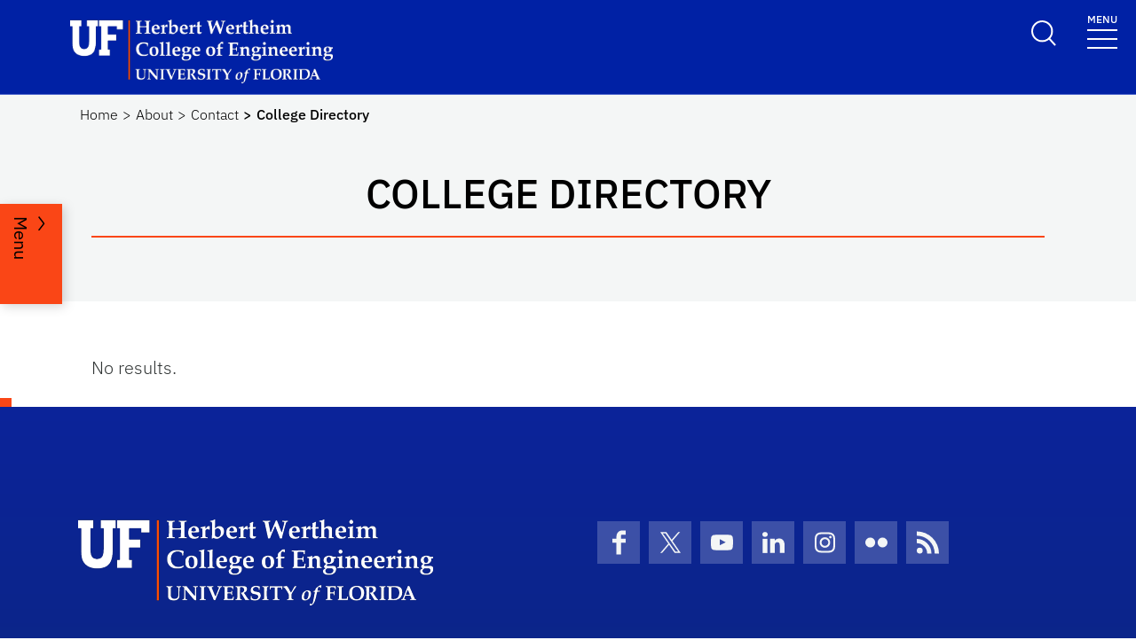

--- FILE ---
content_type: text/html; charset=UTF-8
request_url: https://www.eng.ufl.edu/about/contact/college-directory/name/garrett-lawson/
body_size: 20934
content:
<!doctype html>
<html lang="en-US">

<head>
	<meta charset="UTF-8">
	<meta name="viewport" content="width=device-width, initial-scale=1">
	<link rel="profile" href="https://gmpg.org/xfn/11">
	<!-- Favicons -->
	<link rel="apple-touch-icon" sizes="180x180" href="https://www.eng.ufl.edu/wp-content/themes/ufl-main-uni-child/img/favicon.png">
	<link rel="icon" type="image/png" sizes="32x32" href="https://www.eng.ufl.edu/wp-content/themes/ufl-main-uni-child/img/favicon.png">
	<link rel="icon" type="image/png" sizes="16x16" href="https://www.eng.ufl.edu/wp-content/themes/ufl-main-uni-child/img/favicon.png">
	<script type="text/javascript" src="https://platform-api.sharethis.com/js/sharethis.js#property=647a2dd340353a0019caf1f9&product=inline-share-buttons&source=platform" async="async"></script>
	<meta name="msapplication-TileColor" content="#ffffff">
	<meta name="theme-color" content="#ffffff">
	<meta name='robots' content='index, follow, max-image-preview:large, max-snippet:-1, max-video-preview:-1' />

<!-- Google Tag Manager for WordPress by gtm4wp.com -->
<script data-cfasync="false" data-pagespeed-no-defer>
	var gtm4wp_datalayer_name = "dataLayer";
	var dataLayer = dataLayer || [];
</script>
<!-- End Google Tag Manager for WordPress by gtm4wp.com -->
	<!-- This site is optimized with the Yoast SEO plugin v26.8 - https://yoast.com/product/yoast-seo-wordpress/ -->
	<title>College Directory - Herbert Wertheim College of Engineering</title>
	<meta name="description" content="Faculty and staff directory for the Herbert Wertheim College of Engineering." />
	<link rel="canonical" href="https://www.eng.ufl.edu/about/contact/college-directory/name/garrett-lawson/" />
	<meta property="og:locale" content="en_US" />
	<meta property="og:type" content="article" />
	<meta property="og:title" content="College Directory - Herbert Wertheim College of Engineering" />
	<meta property="og:description" content="Faculty and staff directory for the Herbert Wertheim College of Engineering." />
	<meta property="og:url" content="https://www.eng.ufl.edu/about/contact/college-directory/name/garrett-lawson/" />
	<meta property="og:site_name" content="Herbert Wertheim College of Engineering" />
	<meta property="article:publisher" content="https://www.facebook.com/UFWertheim/" />
	<meta property="article:modified_time" content="2025-05-21T20:10:34+00:00" />
	<meta property="og:image" content="https://www.eng.ufl.edu/wp-content/uploads/2025/02/hwcoe_opengraph.png" />
	<meta property="og:image:width" content="1280" />
	<meta property="og:image:height" content="674" />
	<meta property="og:image:type" content="image/png" />
	<meta name="twitter:card" content="summary_large_image" />
	<meta name="twitter:site" content="@UFWertheim" />
	<meta name="twitter:label1" content="Est. reading time" />
	<meta name="twitter:data1" content="1 minute" />
	<script type="application/ld+json" class="yoast-schema-graph">{"@context":"https://schema.org","@graph":[{"@type":"WebPage","@id":"https://www.eng.ufl.edu/about/contact/college-directory/","url":"https://www.eng.ufl.edu/about/contact/college-directory/","name":"College Directory - Herbert Wertheim College of Engineering","isPartOf":{"@id":"https://www.eng.ufl.edu/#website"},"datePublished":"2011-05-03T17:40:22+00:00","dateModified":"2025-05-21T20:10:34+00:00","description":"Faculty and staff directory for the Herbert Wertheim College of Engineering.","breadcrumb":{"@id":"https://www.eng.ufl.edu/about/contact/college-directory/#breadcrumb"},"inLanguage":"en-US","potentialAction":[{"@type":"ReadAction","target":["https://www.eng.ufl.edu/about/contact/college-directory/"]}]},{"@type":"BreadcrumbList","@id":"https://www.eng.ufl.edu/about/contact/college-directory/#breadcrumb","itemListElement":[{"@type":"ListItem","position":1,"name":"Home","item":"https://www.eng.ufl.edu/"},{"@type":"ListItem","position":2,"name":"About","item":"https://www.eng.ufl.edu/about/"},{"@type":"ListItem","position":3,"name":"Contact","item":"https://www.eng.ufl.edu/about/contact/"},{"@type":"ListItem","position":4,"name":"College Directory"}]},{"@type":"WebSite","@id":"https://www.eng.ufl.edu/#website","url":"https://www.eng.ufl.edu/","name":"Herbert Wertheim College of Engineering","description":"University of Florida","publisher":{"@id":"https://www.eng.ufl.edu/#organization"},"potentialAction":[{"@type":"SearchAction","target":{"@type":"EntryPoint","urlTemplate":"https://www.eng.ufl.edu/?s={search_term_string}"},"query-input":{"@type":"PropertyValueSpecification","valueRequired":true,"valueName":"search_term_string"}}],"inLanguage":"en-US"},{"@type":"Organization","@id":"https://www.eng.ufl.edu/#organization","name":"Herbert Wertheim College of Engineering","url":"https://www.eng.ufl.edu/","logo":{"@type":"ImageObject","inLanguage":"en-US","@id":"https://www.eng.ufl.edu/#/schema/logo/image/","url":"https://www.eng.ufl.edu/wp-content/uploads/2023/12/hwcoe-logo.png","contentUrl":"https://www.eng.ufl.edu/wp-content/uploads/2023/12/hwcoe-logo.png","width":400,"height":100,"caption":"Herbert Wertheim College of Engineering"},"image":{"@id":"https://www.eng.ufl.edu/#/schema/logo/image/"},"sameAs":["https://www.facebook.com/UFWertheim/","https://x.com/UFWertheim","https://www.instagram.com/ufwertheim/","https://www.linkedin.com/edu/school?id=193009","https://www.youtube.com/user/gatorengineering"]}]}</script>
	<!-- / Yoast SEO plugin. -->


<link rel='dns-prefetch' href='//cdn.jsdelivr.net' />
<link rel='dns-prefetch' href='//unpkg.com' />
<link rel="alternate" type="application/rss+xml" title="Herbert Wertheim College of Engineering &raquo; Feed" href="https://www.eng.ufl.edu/feed/" />
<link rel="alternate" type="application/rss+xml" title="Herbert Wertheim College of Engineering &raquo; Comments Feed" href="https://www.eng.ufl.edu/comments/feed/" />
<link rel="alternate" title="oEmbed (JSON)" type="application/json+oembed" href="https://www.eng.ufl.edu/wp-json/oembed/1.0/embed?url=https%3A%2F%2Fwww.eng.ufl.edu%2Fabout%2Fcontact%2Fcollege-directory%2F" />
<link rel="alternate" title="oEmbed (XML)" type="text/xml+oembed" href="https://www.eng.ufl.edu/wp-json/oembed/1.0/embed?url=https%3A%2F%2Fwww.eng.ufl.edu%2Fabout%2Fcontact%2Fcollege-directory%2F&#038;format=xml" />
<style id='wp-img-auto-sizes-contain-inline-css' type='text/css'>
img:is([sizes=auto i],[sizes^="auto," i]){contain-intrinsic-size:3000px 1500px}
/*# sourceURL=wp-img-auto-sizes-contain-inline-css */
</style>
<style id='wp-block-library-inline-css' type='text/css'>
:root{--wp-block-synced-color:#7a00df;--wp-block-synced-color--rgb:122,0,223;--wp-bound-block-color:var(--wp-block-synced-color);--wp-editor-canvas-background:#ddd;--wp-admin-theme-color:#007cba;--wp-admin-theme-color--rgb:0,124,186;--wp-admin-theme-color-darker-10:#006ba1;--wp-admin-theme-color-darker-10--rgb:0,107,160.5;--wp-admin-theme-color-darker-20:#005a87;--wp-admin-theme-color-darker-20--rgb:0,90,135;--wp-admin-border-width-focus:2px}@media (min-resolution:192dpi){:root{--wp-admin-border-width-focus:1.5px}}.wp-element-button{cursor:pointer}:root .has-very-light-gray-background-color{background-color:#eee}:root .has-very-dark-gray-background-color{background-color:#313131}:root .has-very-light-gray-color{color:#eee}:root .has-very-dark-gray-color{color:#313131}:root .has-vivid-green-cyan-to-vivid-cyan-blue-gradient-background{background:linear-gradient(135deg,#00d084,#0693e3)}:root .has-purple-crush-gradient-background{background:linear-gradient(135deg,#34e2e4,#4721fb 50%,#ab1dfe)}:root .has-hazy-dawn-gradient-background{background:linear-gradient(135deg,#faaca8,#dad0ec)}:root .has-subdued-olive-gradient-background{background:linear-gradient(135deg,#fafae1,#67a671)}:root .has-atomic-cream-gradient-background{background:linear-gradient(135deg,#fdd79a,#004a59)}:root .has-nightshade-gradient-background{background:linear-gradient(135deg,#330968,#31cdcf)}:root .has-midnight-gradient-background{background:linear-gradient(135deg,#020381,#2874fc)}:root{--wp--preset--font-size--normal:16px;--wp--preset--font-size--huge:42px}.has-regular-font-size{font-size:1em}.has-larger-font-size{font-size:2.625em}.has-normal-font-size{font-size:var(--wp--preset--font-size--normal)}.has-huge-font-size{font-size:var(--wp--preset--font-size--huge)}.has-text-align-center{text-align:center}.has-text-align-left{text-align:left}.has-text-align-right{text-align:right}.has-fit-text{white-space:nowrap!important}#end-resizable-editor-section{display:none}.aligncenter{clear:both}.items-justified-left{justify-content:flex-start}.items-justified-center{justify-content:center}.items-justified-right{justify-content:flex-end}.items-justified-space-between{justify-content:space-between}.screen-reader-text{border:0;clip-path:inset(50%);height:1px;margin:-1px;overflow:hidden;padding:0;position:absolute;width:1px;word-wrap:normal!important}.screen-reader-text:focus{background-color:#ddd;clip-path:none;color:#444;display:block;font-size:1em;height:auto;left:5px;line-height:normal;padding:15px 23px 14px;text-decoration:none;top:5px;width:auto;z-index:100000}html :where(.has-border-color){border-style:solid}html :where([style*=border-top-color]){border-top-style:solid}html :where([style*=border-right-color]){border-right-style:solid}html :where([style*=border-bottom-color]){border-bottom-style:solid}html :where([style*=border-left-color]){border-left-style:solid}html :where([style*=border-width]){border-style:solid}html :where([style*=border-top-width]){border-top-style:solid}html :where([style*=border-right-width]){border-right-style:solid}html :where([style*=border-bottom-width]){border-bottom-style:solid}html :where([style*=border-left-width]){border-left-style:solid}html :where(img[class*=wp-image-]){height:auto;max-width:100%}:where(figure){margin:0 0 1em}html :where(.is-position-sticky){--wp-admin--admin-bar--position-offset:var(--wp-admin--admin-bar--height,0px)}@media screen and (max-width:600px){html :where(.is-position-sticky){--wp-admin--admin-bar--position-offset:0px}}

/*# sourceURL=wp-block-library-inline-css */
</style><style id='wp-block-heading-inline-css' type='text/css'>
h1:where(.wp-block-heading).has-background,h2:where(.wp-block-heading).has-background,h3:where(.wp-block-heading).has-background,h4:where(.wp-block-heading).has-background,h5:where(.wp-block-heading).has-background,h6:where(.wp-block-heading).has-background{padding:1.25em 2.375em}h1.has-text-align-left[style*=writing-mode]:where([style*=vertical-lr]),h1.has-text-align-right[style*=writing-mode]:where([style*=vertical-rl]),h2.has-text-align-left[style*=writing-mode]:where([style*=vertical-lr]),h2.has-text-align-right[style*=writing-mode]:where([style*=vertical-rl]),h3.has-text-align-left[style*=writing-mode]:where([style*=vertical-lr]),h3.has-text-align-right[style*=writing-mode]:where([style*=vertical-rl]),h4.has-text-align-left[style*=writing-mode]:where([style*=vertical-lr]),h4.has-text-align-right[style*=writing-mode]:where([style*=vertical-rl]),h5.has-text-align-left[style*=writing-mode]:where([style*=vertical-lr]),h5.has-text-align-right[style*=writing-mode]:where([style*=vertical-rl]),h6.has-text-align-left[style*=writing-mode]:where([style*=vertical-lr]),h6.has-text-align-right[style*=writing-mode]:where([style*=vertical-rl]){rotate:180deg}
/*# sourceURL=https://www.eng.ufl.edu/wp-includes/blocks/heading/style.min.css */
</style>
<style id='wp-block-list-inline-css' type='text/css'>
ol,ul{box-sizing:border-box}:root :where(.wp-block-list.has-background){padding:1.25em 2.375em}
/*# sourceURL=https://www.eng.ufl.edu/wp-includes/blocks/list/style.min.css */
</style>
<style id='wp-block-columns-inline-css' type='text/css'>
.wp-block-columns{box-sizing:border-box;display:flex;flex-wrap:wrap!important}@media (min-width:782px){.wp-block-columns{flex-wrap:nowrap!important}}.wp-block-columns{align-items:normal!important}.wp-block-columns.are-vertically-aligned-top{align-items:flex-start}.wp-block-columns.are-vertically-aligned-center{align-items:center}.wp-block-columns.are-vertically-aligned-bottom{align-items:flex-end}@media (max-width:781px){.wp-block-columns:not(.is-not-stacked-on-mobile)>.wp-block-column{flex-basis:100%!important}}@media (min-width:782px){.wp-block-columns:not(.is-not-stacked-on-mobile)>.wp-block-column{flex-basis:0;flex-grow:1}.wp-block-columns:not(.is-not-stacked-on-mobile)>.wp-block-column[style*=flex-basis]{flex-grow:0}}.wp-block-columns.is-not-stacked-on-mobile{flex-wrap:nowrap!important}.wp-block-columns.is-not-stacked-on-mobile>.wp-block-column{flex-basis:0;flex-grow:1}.wp-block-columns.is-not-stacked-on-mobile>.wp-block-column[style*=flex-basis]{flex-grow:0}:where(.wp-block-columns){margin-bottom:1.75em}:where(.wp-block-columns.has-background){padding:1.25em 2.375em}.wp-block-column{flex-grow:1;min-width:0;overflow-wrap:break-word;word-break:break-word}.wp-block-column.is-vertically-aligned-top{align-self:flex-start}.wp-block-column.is-vertically-aligned-center{align-self:center}.wp-block-column.is-vertically-aligned-bottom{align-self:flex-end}.wp-block-column.is-vertically-aligned-stretch{align-self:stretch}.wp-block-column.is-vertically-aligned-bottom,.wp-block-column.is-vertically-aligned-center,.wp-block-column.is-vertically-aligned-top{width:100%}
/*# sourceURL=https://www.eng.ufl.edu/wp-includes/blocks/columns/style.min.css */
</style>
<style id='wp-block-group-inline-css' type='text/css'>
.wp-block-group{box-sizing:border-box}:where(.wp-block-group.wp-block-group-is-layout-constrained){position:relative}
/*# sourceURL=https://www.eng.ufl.edu/wp-includes/blocks/group/style.min.css */
</style>
<style id='wp-block-group-theme-inline-css' type='text/css'>
:where(.wp-block-group.has-background){padding:1.25em 2.375em}
/*# sourceURL=https://www.eng.ufl.edu/wp-includes/blocks/group/theme.min.css */
</style>
<style id='wp-block-paragraph-inline-css' type='text/css'>
.is-small-text{font-size:.875em}.is-regular-text{font-size:1em}.is-large-text{font-size:2.25em}.is-larger-text{font-size:3em}.has-drop-cap:not(:focus):first-letter{float:left;font-size:8.4em;font-style:normal;font-weight:100;line-height:.68;margin:.05em .1em 0 0;text-transform:uppercase}body.rtl .has-drop-cap:not(:focus):first-letter{float:none;margin-left:.1em}p.has-drop-cap.has-background{overflow:hidden}:root :where(p.has-background){padding:1.25em 2.375em}:where(p.has-text-color:not(.has-link-color)) a{color:inherit}p.has-text-align-left[style*="writing-mode:vertical-lr"],p.has-text-align-right[style*="writing-mode:vertical-rl"]{rotate:180deg}
/*# sourceURL=https://www.eng.ufl.edu/wp-includes/blocks/paragraph/style.min.css */
</style>
<style id='create-block-section-nav-style-inline-css' type='text/css'>
/*!***************************************************************************************************************************************************************************************************************************************!*\
  !*** css ./node_modules/css-loader/dist/cjs.js??ruleSet[1].rules[4].use[1]!./node_modules/postcss-loader/dist/cjs.js??ruleSet[1].rules[4].use[2]!./node_modules/sass-loader/dist/cjs.js??ruleSet[1].rules[4].use[3]!./src/style.scss ***!
  \***************************************************************************************************************************************************************************************************************************************/
/**
 * The following styles get applied both on the front of your site
 * and in the editor.
 *
 * Replace them with your own styles or remove the file completely.
 */

/*# sourceMappingURL=style-index.css.map*/
/*# sourceURL=https://www.eng.ufl.edu/wp-content/plugins/section-nav/build/style-index.css */
</style>
<style id='create-block-title-block-style-inline-css' type='text/css'>
.title-block{background-color:#f4f6f6;overflow-x:hidden;padding-bottom:36px;padding-left:7%;padding-right:7%}@media(min-width:800px){.title-block{padding-bottom:72px}}.title-block .page-title-container{padding-top:20px}@media(min-width:800px){.title-block .page-title-container{padding-top:40px}}.title-block .page-title-container .title-wrapper{margin-left:auto;margin-right:auto;max-width:1074px;text-align:center}.title-block .page-title-container .title-wrapper h1{color:#000;margin-bottom:20px;text-align:center;text-transform:uppercase}.title-block .page-title-container .title-wrapper hr{border-top:2px solid #fa4616;margin-bottom:0;margin-top:0;opacity:1}.title-block .page-title-container .title-wrapper p{color:#000;line-height:30px;margin:30px auto 0;max-width:980px;text-align:center}@media(min-width:800px){.title-block .page-title-container .title-wrapper p{font-size:24px;margin-top:50px}}

/*# sourceURL=https://www.eng.ufl.edu/wp-content/plugins/ufl-block/build/title-block/style-index.css */
</style>
<style id='create-block-fullwidth-text-block-style-inline-css' type='text/css'>
.fullwidth-text-block{overflow-x:hidden;padding-left:7%;padding-right:7%}.fullwidth-text-block .container{padding-top:45px}@media(min-width:800px){.fullwidth-text-block .container{padding-top:95px}}@media(min-width:1196px){.fullwidth-text-block .container{max-width:1074px}}.fullwidth-text-block .container h2{display:block}@media(min-width:800px){.fullwidth-text-block .container h2{margin-bottom:40px;font-size:46px;line-height:50px;}}.fullwidth-text-block .container h2 a{color:#0021a5;font-family:"IBM Plex medium";text-decoration:none}.fullwidth-text-block .container h2 a:focus,.fullwidth-text-block .container h2 a:hover{color:#000;text-decoration:underline}.fullwidth-text-block .container .intro{color:#343741;display:block;font-family:"IBM Plex medium";font-size:22px;line-height:32px;margin-bottom:20px}@media(min-width:800px){.fullwidth-text-block .container .intro{font-size:26px;line-height:38px;margin-bottom:40px}}.fullwidth-text-block .container p{display:block}.fullwidth-text-block img.alignleft{float:left;margin-right:10px}.fullwidth-text-block img.alignright{float:right;margin-left:10px}.fullwidth-text-block iframe{aspect-ratio:16/9;height:unset;width:100%}

/*# sourceURL=https://www.eng.ufl.edu/wp-content/plugins/ufl-block/build/fullwidth-text-block/style-index.css */
</style>
<style id='global-styles-inline-css' type='text/css'>
:root{--wp--preset--aspect-ratio--square: 1;--wp--preset--aspect-ratio--4-3: 4/3;--wp--preset--aspect-ratio--3-4: 3/4;--wp--preset--aspect-ratio--3-2: 3/2;--wp--preset--aspect-ratio--2-3: 2/3;--wp--preset--aspect-ratio--16-9: 16/9;--wp--preset--aspect-ratio--9-16: 9/16;--wp--preset--color--black: #000000;--wp--preset--color--cyan-bluish-gray: #abb8c3;--wp--preset--color--white: #fff;--wp--preset--color--pale-pink: #f78da7;--wp--preset--color--vivid-red: #cf2e2e;--wp--preset--color--luminous-vivid-orange: #ff6900;--wp--preset--color--luminous-vivid-amber: #fcb900;--wp--preset--color--light-green-cyan: #7bdcb5;--wp--preset--color--vivid-green-cyan: #00d084;--wp--preset--color--pale-cyan-blue: #8ed1fc;--wp--preset--color--vivid-cyan-blue: #0693e3;--wp--preset--color--vivid-purple: #9b51e0;--wp--preset--color--blue: #0021a5;--wp--preset--color--orange: #e8552f;--wp--preset--color--light-gray: #f4f6f6;--wp--preset--color--dark-gray: #343741;--wp--preset--gradient--vivid-cyan-blue-to-vivid-purple: linear-gradient(135deg,rgb(6,147,227) 0%,rgb(155,81,224) 100%);--wp--preset--gradient--light-green-cyan-to-vivid-green-cyan: linear-gradient(135deg,rgb(122,220,180) 0%,rgb(0,208,130) 100%);--wp--preset--gradient--luminous-vivid-amber-to-luminous-vivid-orange: linear-gradient(135deg,rgb(252,185,0) 0%,rgb(255,105,0) 100%);--wp--preset--gradient--luminous-vivid-orange-to-vivid-red: linear-gradient(135deg,rgb(255,105,0) 0%,rgb(207,46,46) 100%);--wp--preset--gradient--very-light-gray-to-cyan-bluish-gray: linear-gradient(135deg,rgb(238,238,238) 0%,rgb(169,184,195) 100%);--wp--preset--gradient--cool-to-warm-spectrum: linear-gradient(135deg,rgb(74,234,220) 0%,rgb(151,120,209) 20%,rgb(207,42,186) 40%,rgb(238,44,130) 60%,rgb(251,105,98) 80%,rgb(254,248,76) 100%);--wp--preset--gradient--blush-light-purple: linear-gradient(135deg,rgb(255,206,236) 0%,rgb(152,150,240) 100%);--wp--preset--gradient--blush-bordeaux: linear-gradient(135deg,rgb(254,205,165) 0%,rgb(254,45,45) 50%,rgb(107,0,62) 100%);--wp--preset--gradient--luminous-dusk: linear-gradient(135deg,rgb(255,203,112) 0%,rgb(199,81,192) 50%,rgb(65,88,208) 100%);--wp--preset--gradient--pale-ocean: linear-gradient(135deg,rgb(255,245,203) 0%,rgb(182,227,212) 50%,rgb(51,167,181) 100%);--wp--preset--gradient--electric-grass: linear-gradient(135deg,rgb(202,248,128) 0%,rgb(113,206,126) 100%);--wp--preset--gradient--midnight: linear-gradient(135deg,rgb(2,3,129) 0%,rgb(40,116,252) 100%);--wp--preset--font-size--small: 13px;--wp--preset--font-size--medium: 20px;--wp--preset--font-size--large: 36px;--wp--preset--font-size--x-large: 42px;--wp--preset--spacing--20: 0.44rem;--wp--preset--spacing--30: 0.67rem;--wp--preset--spacing--40: 1rem;--wp--preset--spacing--50: 1.5rem;--wp--preset--spacing--60: 2.25rem;--wp--preset--spacing--70: 3.38rem;--wp--preset--spacing--80: 5.06rem;--wp--preset--shadow--natural: 6px 6px 9px rgba(0, 0, 0, 0.2);--wp--preset--shadow--deep: 12px 12px 50px rgba(0, 0, 0, 0.4);--wp--preset--shadow--sharp: 6px 6px 0px rgba(0, 0, 0, 0.2);--wp--preset--shadow--outlined: 6px 6px 0px -3px rgb(255, 255, 255), 6px 6px rgb(0, 0, 0);--wp--preset--shadow--crisp: 6px 6px 0px rgb(0, 0, 0);}:where(.is-layout-flex){gap: 0.5em;}:where(.is-layout-grid){gap: 0.5em;}body .is-layout-flex{display: flex;}.is-layout-flex{flex-wrap: wrap;align-items: center;}.is-layout-flex > :is(*, div){margin: 0;}body .is-layout-grid{display: grid;}.is-layout-grid > :is(*, div){margin: 0;}:where(.wp-block-columns.is-layout-flex){gap: 2em;}:where(.wp-block-columns.is-layout-grid){gap: 2em;}:where(.wp-block-post-template.is-layout-flex){gap: 1.25em;}:where(.wp-block-post-template.is-layout-grid){gap: 1.25em;}.has-black-color{color: var(--wp--preset--color--black) !important;}.has-cyan-bluish-gray-color{color: var(--wp--preset--color--cyan-bluish-gray) !important;}.has-white-color{color: var(--wp--preset--color--white) !important;}.has-pale-pink-color{color: var(--wp--preset--color--pale-pink) !important;}.has-vivid-red-color{color: var(--wp--preset--color--vivid-red) !important;}.has-luminous-vivid-orange-color{color: var(--wp--preset--color--luminous-vivid-orange) !important;}.has-luminous-vivid-amber-color{color: var(--wp--preset--color--luminous-vivid-amber) !important;}.has-light-green-cyan-color{color: var(--wp--preset--color--light-green-cyan) !important;}.has-vivid-green-cyan-color{color: var(--wp--preset--color--vivid-green-cyan) !important;}.has-pale-cyan-blue-color{color: var(--wp--preset--color--pale-cyan-blue) !important;}.has-vivid-cyan-blue-color{color: var(--wp--preset--color--vivid-cyan-blue) !important;}.has-vivid-purple-color{color: var(--wp--preset--color--vivid-purple) !important;}.has-black-background-color{background-color: var(--wp--preset--color--black) !important;}.has-cyan-bluish-gray-background-color{background-color: var(--wp--preset--color--cyan-bluish-gray) !important;}.has-white-background-color{background-color: var(--wp--preset--color--white) !important;}.has-pale-pink-background-color{background-color: var(--wp--preset--color--pale-pink) !important;}.has-vivid-red-background-color{background-color: var(--wp--preset--color--vivid-red) !important;}.has-luminous-vivid-orange-background-color{background-color: var(--wp--preset--color--luminous-vivid-orange) !important;}.has-luminous-vivid-amber-background-color{background-color: var(--wp--preset--color--luminous-vivid-amber) !important;}.has-light-green-cyan-background-color{background-color: var(--wp--preset--color--light-green-cyan) !important;}.has-vivid-green-cyan-background-color{background-color: var(--wp--preset--color--vivid-green-cyan) !important;}.has-pale-cyan-blue-background-color{background-color: var(--wp--preset--color--pale-cyan-blue) !important;}.has-vivid-cyan-blue-background-color{background-color: var(--wp--preset--color--vivid-cyan-blue) !important;}.has-vivid-purple-background-color{background-color: var(--wp--preset--color--vivid-purple) !important;}.has-black-border-color{border-color: var(--wp--preset--color--black) !important;}.has-cyan-bluish-gray-border-color{border-color: var(--wp--preset--color--cyan-bluish-gray) !important;}.has-white-border-color{border-color: var(--wp--preset--color--white) !important;}.has-pale-pink-border-color{border-color: var(--wp--preset--color--pale-pink) !important;}.has-vivid-red-border-color{border-color: var(--wp--preset--color--vivid-red) !important;}.has-luminous-vivid-orange-border-color{border-color: var(--wp--preset--color--luminous-vivid-orange) !important;}.has-luminous-vivid-amber-border-color{border-color: var(--wp--preset--color--luminous-vivid-amber) !important;}.has-light-green-cyan-border-color{border-color: var(--wp--preset--color--light-green-cyan) !important;}.has-vivid-green-cyan-border-color{border-color: var(--wp--preset--color--vivid-green-cyan) !important;}.has-pale-cyan-blue-border-color{border-color: var(--wp--preset--color--pale-cyan-blue) !important;}.has-vivid-cyan-blue-border-color{border-color: var(--wp--preset--color--vivid-cyan-blue) !important;}.has-vivid-purple-border-color{border-color: var(--wp--preset--color--vivid-purple) !important;}.has-vivid-cyan-blue-to-vivid-purple-gradient-background{background: var(--wp--preset--gradient--vivid-cyan-blue-to-vivid-purple) !important;}.has-light-green-cyan-to-vivid-green-cyan-gradient-background{background: var(--wp--preset--gradient--light-green-cyan-to-vivid-green-cyan) !important;}.has-luminous-vivid-amber-to-luminous-vivid-orange-gradient-background{background: var(--wp--preset--gradient--luminous-vivid-amber-to-luminous-vivid-orange) !important;}.has-luminous-vivid-orange-to-vivid-red-gradient-background{background: var(--wp--preset--gradient--luminous-vivid-orange-to-vivid-red) !important;}.has-very-light-gray-to-cyan-bluish-gray-gradient-background{background: var(--wp--preset--gradient--very-light-gray-to-cyan-bluish-gray) !important;}.has-cool-to-warm-spectrum-gradient-background{background: var(--wp--preset--gradient--cool-to-warm-spectrum) !important;}.has-blush-light-purple-gradient-background{background: var(--wp--preset--gradient--blush-light-purple) !important;}.has-blush-bordeaux-gradient-background{background: var(--wp--preset--gradient--blush-bordeaux) !important;}.has-luminous-dusk-gradient-background{background: var(--wp--preset--gradient--luminous-dusk) !important;}.has-pale-ocean-gradient-background{background: var(--wp--preset--gradient--pale-ocean) !important;}.has-electric-grass-gradient-background{background: var(--wp--preset--gradient--electric-grass) !important;}.has-midnight-gradient-background{background: var(--wp--preset--gradient--midnight) !important;}.has-small-font-size{font-size: var(--wp--preset--font-size--small) !important;}.has-medium-font-size{font-size: var(--wp--preset--font-size--medium) !important;}.has-large-font-size{font-size: var(--wp--preset--font-size--large) !important;}.has-x-large-font-size{font-size: var(--wp--preset--font-size--x-large) !important;}
:where(.wp-block-columns.is-layout-flex){gap: 2em;}:where(.wp-block-columns.is-layout-grid){gap: 2em;}
/*# sourceURL=global-styles-inline-css */
</style>
<style id='core-block-supports-inline-css' type='text/css'>
.wp-container-core-columns-is-layout-9d6595d7{flex-wrap:nowrap;}
/*# sourceURL=core-block-supports-inline-css */
</style>

<style id='classic-theme-styles-inline-css' type='text/css'>
/*! This file is auto-generated */
.wp-block-button__link{color:#fff;background-color:#32373c;border-radius:9999px;box-shadow:none;text-decoration:none;padding:calc(.667em + 2px) calc(1.333em + 2px);font-size:1.125em}.wp-block-file__button{background:#32373c;color:#fff;text-decoration:none}
/*# sourceURL=/wp-includes/css/classic-themes.min.css */
</style>
<link rel='stylesheet' id='create-block-featured-video-block-style-css' href='https://www.eng.ufl.edu/wp-content/plugins/ufl-block/build/featured-video/style-index.css?ver=1759153821' type='text/css' media='all' />
<link rel='stylesheet' id='ccchildpagescss-css' href='https://www.eng.ufl.edu/wp-content/plugins/cc-child-pages/includes/css/styles.css?ver=1.43' type='text/css' media='all' />
<link rel='stylesheet' id='ccchildpagesskincss-css' href='https://www.eng.ufl.edu/wp-content/plugins/cc-child-pages/includes/css/skins.css?ver=1.43' type='text/css' media='all' />
<link rel='stylesheet' id='hwcoe-card-style-css' href='https://www.eng.ufl.edu/wp-content/plugins/hwcoe-card/styles.css?ver=6.9' type='text/css' media='all' />
<link rel='stylesheet' id='wp-show-posts-css' href='https://www.eng.ufl.edu/wp-content/plugins/wp-show-posts/css/wp-show-posts-min.css?ver=1.1.6' type='text/css' media='all' />
<link rel='stylesheet' id='dashicons-css' href='https://www.eng.ufl.edu/wp-includes/css/dashicons.min.css?ver=6.9' type='text/css' media='all' />
<link rel='stylesheet' id='bootscore-style-css' href='https://www.eng.ufl.edu/wp-content/themes/ufl-main-uni/style.css?ver=5.2.3.2' type='text/css' media='all' />
<link rel='stylesheet' id='main-css' href='https://www.eng.ufl.edu/wp-content/themes/ufl-main-uni/css/main.css?ver=202509231921' type='text/css' media='all' />
<link rel='stylesheet' id='child-style-css' href='https://www.eng.ufl.edu/wp-content/themes/ufl-main-uni-child/style.css?ver=1.4.5' type='text/css' media='all' />
<link rel='stylesheet' id='slick-css' href='https://cdn.jsdelivr.net/npm/slick-carousel@1.8.1/slick/slick.css?ver=1.8.1' type='text/css' media='all' />
<link rel='stylesheet' id='slick-theme-css' href='https://cdn.jsdelivr.net/npm/slick-carousel@1.8.1/slick/slick-theme.css?ver=1.8.1' type='text/css' media='all' />
<link rel='stylesheet' id='cn-public-css' href='//www.eng.ufl.edu/wp-content/plugins/connections/assets/dist/frontend/style.css?ver=10.4.66-1731963110' type='text/css' media='all' />
<link rel='stylesheet' id='cnt-gridder-css' href='//www.eng.ufl.edu/wp-content/plugins/connections-hwcoe-gridder/gridder.min.css?ver=1.5' type='text/css' media='all' />
<link rel='stylesheet' id='cnt-profile-css' href='//www.eng.ufl.edu/wp-content/plugins/connections/templates/profile/profile.css?ver=3.0' type='text/css' media='all' />
<link rel='stylesheet' id='cn-brandicons-css' href='//www.eng.ufl.edu/wp-content/plugins/connections/assets/vendor/icomoon-brands/style.css?ver=10.4.66' type='text/css' media='all' />
<link rel='stylesheet' id='leaflet-css' href='//www.eng.ufl.edu/wp-content/plugins/connections/assets/vendor/leaflet/leaflet.css?ver=1.7.1' type='text/css' media='all' />
<link rel='stylesheet' id='leaflet-control-geocoder-css' href='//www.eng.ufl.edu/wp-content/plugins/connections/assets/vendor/leaflet/geocoder/Control.Geocoder.css?ver=2.4.0' type='text/css' media='all' />
<link rel='stylesheet' id='cn-chosen-css' href='//www.eng.ufl.edu/wp-content/plugins/connections/assets/vendor/chosen/chosen.min.css?ver=1.8.7' type='text/css' media='all' />
<script type="text/javascript" src="https://www.eng.ufl.edu/wp-includes/js/dist/vendor/react.min.js?ver=18.3.1.1" id="react-js"></script>
<script type="text/javascript" src="https://www.eng.ufl.edu/wp-includes/js/dist/vendor/react-jsx-runtime.min.js?ver=18.3.1" id="react-jsx-runtime-js"></script>
<script type="text/javascript" src="https://www.eng.ufl.edu/wp-includes/js/dist/autop.min.js?ver=9fb50649848277dd318d" id="wp-autop-js"></script>
<script type="text/javascript" src="https://www.eng.ufl.edu/wp-includes/js/dist/blob.min.js?ver=9113eed771d446f4a556" id="wp-blob-js"></script>
<script type="text/javascript" src="https://www.eng.ufl.edu/wp-includes/js/dist/block-serialization-default-parser.min.js?ver=14d44daebf663d05d330" id="wp-block-serialization-default-parser-js"></script>
<script type="text/javascript" src="https://www.eng.ufl.edu/wp-includes/js/dist/hooks.min.js?ver=dd5603f07f9220ed27f1" id="wp-hooks-js"></script>
<script type="text/javascript" src="https://www.eng.ufl.edu/wp-includes/js/dist/deprecated.min.js?ver=e1f84915c5e8ae38964c" id="wp-deprecated-js"></script>
<script type="text/javascript" src="https://www.eng.ufl.edu/wp-includes/js/dist/dom.min.js?ver=26edef3be6483da3de2e" id="wp-dom-js"></script>
<script type="text/javascript" src="https://www.eng.ufl.edu/wp-includes/js/dist/vendor/react-dom.min.js?ver=18.3.1.1" id="react-dom-js"></script>
<script type="text/javascript" src="https://www.eng.ufl.edu/wp-includes/js/dist/escape-html.min.js?ver=6561a406d2d232a6fbd2" id="wp-escape-html-js"></script>
<script type="text/javascript" src="https://www.eng.ufl.edu/wp-includes/js/dist/element.min.js?ver=6a582b0c827fa25df3dd" id="wp-element-js"></script>
<script type="text/javascript" src="https://www.eng.ufl.edu/wp-includes/js/dist/is-shallow-equal.min.js?ver=e0f9f1d78d83f5196979" id="wp-is-shallow-equal-js"></script>
<script type="text/javascript" src="https://www.eng.ufl.edu/wp-includes/js/dist/i18n.min.js?ver=c26c3dc7bed366793375" id="wp-i18n-js"></script>
<script type="text/javascript" id="wp-i18n-js-after">
/* <![CDATA[ */
wp.i18n.setLocaleData( { 'text direction\u0004ltr': [ 'ltr' ] } );
//# sourceURL=wp-i18n-js-after
/* ]]> */
</script>
<script type="text/javascript" src="https://www.eng.ufl.edu/wp-includes/js/dist/keycodes.min.js?ver=34c8fb5e7a594a1c8037" id="wp-keycodes-js"></script>
<script type="text/javascript" src="https://www.eng.ufl.edu/wp-includes/js/dist/priority-queue.min.js?ver=2d59d091223ee9a33838" id="wp-priority-queue-js"></script>
<script type="text/javascript" src="https://www.eng.ufl.edu/wp-includes/js/dist/compose.min.js?ver=7a9b375d8c19cf9d3d9b" id="wp-compose-js"></script>
<script type="text/javascript" src="https://www.eng.ufl.edu/wp-includes/js/dist/private-apis.min.js?ver=4f465748bda624774139" id="wp-private-apis-js"></script>
<script type="text/javascript" src="https://www.eng.ufl.edu/wp-includes/js/dist/redux-routine.min.js?ver=8bb92d45458b29590f53" id="wp-redux-routine-js"></script>
<script type="text/javascript" src="https://www.eng.ufl.edu/wp-includes/js/dist/data.min.js?ver=f940198280891b0b6318" id="wp-data-js"></script>
<script type="text/javascript" id="wp-data-js-after">
/* <![CDATA[ */
( function() {
	var userId = 0;
	var storageKey = "WP_DATA_USER_" + userId;
	wp.data
		.use( wp.data.plugins.persistence, { storageKey: storageKey } );
} )();
//# sourceURL=wp-data-js-after
/* ]]> */
</script>
<script type="text/javascript" src="https://www.eng.ufl.edu/wp-includes/js/dist/html-entities.min.js?ver=e8b78b18a162491d5e5f" id="wp-html-entities-js"></script>
<script type="text/javascript" src="https://www.eng.ufl.edu/wp-includes/js/dist/dom-ready.min.js?ver=f77871ff7694fffea381" id="wp-dom-ready-js"></script>
<script type="text/javascript" src="https://www.eng.ufl.edu/wp-includes/js/dist/a11y.min.js?ver=cb460b4676c94bd228ed" id="wp-a11y-js"></script>
<script type="text/javascript" src="https://www.eng.ufl.edu/wp-includes/js/dist/rich-text.min.js?ver=5bdbb44f3039529e3645" id="wp-rich-text-js"></script>
<script type="text/javascript" src="https://www.eng.ufl.edu/wp-includes/js/dist/shortcode.min.js?ver=0b3174183b858f2df320" id="wp-shortcode-js"></script>
<script type="text/javascript" src="https://www.eng.ufl.edu/wp-includes/js/dist/warning.min.js?ver=d69bc18c456d01c11d5a" id="wp-warning-js"></script>
<script type="text/javascript" src="https://www.eng.ufl.edu/wp-includes/js/dist/blocks.min.js?ver=de131db49fa830bc97da" id="wp-blocks-js"></script>
<script type="text/javascript" src="https://www.eng.ufl.edu/wp-includes/js/dist/url.min.js?ver=9e178c9516d1222dc834" id="wp-url-js"></script>
<script type="text/javascript" src="https://www.eng.ufl.edu/wp-includes/js/dist/api-fetch.min.js?ver=3a4d9af2b423048b0dee" id="wp-api-fetch-js"></script>
<script type="text/javascript" id="wp-api-fetch-js-after">
/* <![CDATA[ */
wp.apiFetch.use( wp.apiFetch.createRootURLMiddleware( "https://www.eng.ufl.edu/wp-json/" ) );
wp.apiFetch.nonceMiddleware = wp.apiFetch.createNonceMiddleware( "7e85c597ed" );
wp.apiFetch.use( wp.apiFetch.nonceMiddleware );
wp.apiFetch.use( wp.apiFetch.mediaUploadMiddleware );
wp.apiFetch.nonceEndpoint = "https://www.eng.ufl.edu/wp-admin/admin-ajax.php?action=rest-nonce";
//# sourceURL=wp-api-fetch-js-after
/* ]]> */
</script>
<script type="text/javascript" src="https://www.eng.ufl.edu/wp-includes/js/dist/vendor/moment.min.js?ver=2.30.1" id="moment-js"></script>
<script type="text/javascript" id="moment-js-after">
/* <![CDATA[ */
moment.updateLocale( 'en_US', {"months":["January","February","March","April","May","June","July","August","September","October","November","December"],"monthsShort":["Jan","Feb","Mar","Apr","May","Jun","Jul","Aug","Sep","Oct","Nov","Dec"],"weekdays":["Sunday","Monday","Tuesday","Wednesday","Thursday","Friday","Saturday"],"weekdaysShort":["Sun","Mon","Tue","Wed","Thu","Fri","Sat"],"week":{"dow":0},"longDateFormat":{"LT":"g:i a","LTS":null,"L":null,"LL":"F j, Y","LLL":"F j, Y g:i a","LLLL":null}} );
//# sourceURL=moment-js-after
/* ]]> */
</script>
<script type="text/javascript" src="https://www.eng.ufl.edu/wp-includes/js/dist/date.min.js?ver=795a56839718d3ff7eae" id="wp-date-js"></script>
<script type="text/javascript" id="wp-date-js-after">
/* <![CDATA[ */
wp.date.setSettings( {"l10n":{"locale":"en_US","months":["January","February","March","April","May","June","July","August","September","October","November","December"],"monthsShort":["Jan","Feb","Mar","Apr","May","Jun","Jul","Aug","Sep","Oct","Nov","Dec"],"weekdays":["Sunday","Monday","Tuesday","Wednesday","Thursday","Friday","Saturday"],"weekdaysShort":["Sun","Mon","Tue","Wed","Thu","Fri","Sat"],"meridiem":{"am":"am","pm":"pm","AM":"AM","PM":"PM"},"relative":{"future":"%s from now","past":"%s ago","s":"a second","ss":"%d seconds","m":"a minute","mm":"%d minutes","h":"an hour","hh":"%d hours","d":"a day","dd":"%d days","M":"a month","MM":"%d months","y":"a year","yy":"%d years"},"startOfWeek":0},"formats":{"time":"g:i a","date":"F j, Y","datetime":"F j, Y g:i a","datetimeAbbreviated":"M j, Y g:i a"},"timezone":{"offset":-5,"offsetFormatted":"-5","string":"America/New_York","abbr":"EST"}} );
//# sourceURL=wp-date-js-after
/* ]]> */
</script>
<script type="text/javascript" src="https://www.eng.ufl.edu/wp-includes/js/dist/primitives.min.js?ver=0b5dcc337aa7cbf75570" id="wp-primitives-js"></script>
<script type="text/javascript" src="https://www.eng.ufl.edu/wp-includes/js/dist/components.min.js?ver=ad5cb4227f07a3d422ad" id="wp-components-js"></script>
<script type="text/javascript" src="https://www.eng.ufl.edu/wp-includes/js/dist/keyboard-shortcuts.min.js?ver=fbc45a34ce65c5723afa" id="wp-keyboard-shortcuts-js"></script>
<script type="text/javascript" src="https://www.eng.ufl.edu/wp-includes/js/dist/commands.min.js?ver=cac8f4817ab7cea0ac49" id="wp-commands-js"></script>
<script type="text/javascript" src="https://www.eng.ufl.edu/wp-includes/js/dist/notices.min.js?ver=f62fbf15dcc23301922f" id="wp-notices-js"></script>
<script type="text/javascript" src="https://www.eng.ufl.edu/wp-includes/js/dist/preferences-persistence.min.js?ver=e954d3a4426d311f7d1a" id="wp-preferences-persistence-js"></script>
<script type="text/javascript" src="https://www.eng.ufl.edu/wp-includes/js/dist/preferences.min.js?ver=2ca086aed510c242a1ed" id="wp-preferences-js"></script>
<script type="text/javascript" id="wp-preferences-js-after">
/* <![CDATA[ */
( function() {
				var serverData = false;
				var userId = "0";
				var persistenceLayer = wp.preferencesPersistence.__unstableCreatePersistenceLayer( serverData, userId );
				var preferencesStore = wp.preferences.store;
				wp.data.dispatch( preferencesStore ).setPersistenceLayer( persistenceLayer );
			} ) ();
//# sourceURL=wp-preferences-js-after
/* ]]> */
</script>
<script type="text/javascript" src="https://www.eng.ufl.edu/wp-includes/js/dist/style-engine.min.js?ver=7c6fcedc37dadafb8a81" id="wp-style-engine-js"></script>
<script type="text/javascript" src="https://www.eng.ufl.edu/wp-includes/js/dist/token-list.min.js?ver=cfdf635a436c3953a965" id="wp-token-list-js"></script>
<script type="text/javascript" src="https://www.eng.ufl.edu/wp-includes/js/dist/block-editor.min.js?ver=6ab992f915da9674d250" id="wp-block-editor-js"></script>
<script type="text/javascript" src="https://www.eng.ufl.edu/wp-includes/js/dist/core-data.min.js?ver=15baadfe6e1374188072" id="wp-core-data-js"></script>
<script type="text/javascript" src="https://www.eng.ufl.edu/wp-includes/js/dist/media-utils.min.js?ver=c66754bed5498afe7050" id="wp-media-utils-js"></script>
<script type="text/javascript" src="https://www.eng.ufl.edu/wp-includes/js/dist/patterns.min.js?ver=4131f04a041db58120d8" id="wp-patterns-js"></script>
<script type="text/javascript" src="https://www.eng.ufl.edu/wp-includes/js/dist/plugins.min.js?ver=039ed87b5b9f7036ceee" id="wp-plugins-js"></script>
<script type="text/javascript" src="https://www.eng.ufl.edu/wp-includes/js/dist/server-side-render.min.js?ver=7db2472793a2abb97aa5" id="wp-server-side-render-js"></script>
<script type="text/javascript" src="https://www.eng.ufl.edu/wp-includes/js/dist/viewport.min.js?ver=f07b4909c08cfe9de4e2" id="wp-viewport-js"></script>
<script type="text/javascript" src="https://www.eng.ufl.edu/wp-includes/js/dist/wordcount.min.js?ver=c5b97f11206928ea9130" id="wp-wordcount-js"></script>
<script type="text/javascript" src="https://www.eng.ufl.edu/wp-includes/js/dist/editor.min.js?ver=2239c699a89c6b9bc64f" id="wp-editor-js"></script>
<script type="text/javascript" id="wp-editor-js-after">
/* <![CDATA[ */
Object.assign( window.wp.editor, window.wp.oldEditor );
//# sourceURL=wp-editor-js-after
/* ]]> */
</script>
<script type="text/javascript" src="https://www.eng.ufl.edu/wp-content/plugins/ufl-block/build/featured-video/index.js?ver=1759153821" id="create-block-featured-video-block-js"></script>
<script type="text/javascript" id="say-what-js-js-extra">
/* <![CDATA[ */
var say_what_data = {"replacements":{"connections|The results are being filtered by the character: %s|":"Last Name Starting With: %s","connections|View All|":"View Alphabetical List","connections|You are searching for the keyword(s): %s|":"Keyword: %s","connections|You are searching within category(ies): %s|":"Category: %s","connections|Go back to directory.|":"Back to Directory","cnt_gridder|Notes|":"Education"}};
//# sourceURL=say-what-js-js-extra
/* ]]> */
</script>
<script type="text/javascript" src="https://www.eng.ufl.edu/wp-content/plugins/say-what/assets/build/frontend.js?ver=fd31684c45e4d85aeb4e" id="say-what-js-js"></script>
<script type="text/javascript" src="https://www.eng.ufl.edu/wp-includes/js/jquery/jquery.min.js?ver=3.7.1" id="jquery-core-js"></script>
<script type="text/javascript" src="https://www.eng.ufl.edu/wp-includes/js/jquery/jquery-migrate.min.js?ver=3.4.1" id="jquery-migrate-js"></script>
<script type="text/javascript" id="misha_scripts-js-extra">
/* <![CDATA[ */
var misha_loadmore_params = {"ajaxurl":"https://www.eng.ufl.edu/wp-admin/admin-ajax.php","posts":"{\"pagename\":\"college-directory\",\"cn-entry-slug\":\"garrett-lawson\",\"cn-view\":\"detail\",\"error\":\"\",\"m\":\"\",\"p\":0,\"post_parent\":\"\",\"subpost\":\"\",\"subpost_id\":\"\",\"attachment\":\"\",\"attachment_id\":0,\"name\":\"college-directory\",\"page_id\":0,\"second\":\"\",\"minute\":\"\",\"hour\":\"\",\"day\":0,\"monthnum\":0,\"year\":0,\"w\":0,\"category_name\":\"\",\"tag\":\"\",\"cat\":\"\",\"tag_id\":\"\",\"author\":\"\",\"author_name\":\"\",\"feed\":\"\",\"tb\":\"\",\"paged\":0,\"meta_key\":\"\",\"meta_value\":\"\",\"preview\":\"\",\"s\":\"\",\"sentence\":\"\",\"title\":\"\",\"fields\":\"all\",\"menu_order\":\"\",\"embed\":\"\",\"category__in\":[],\"category__not_in\":[],\"category__and\":[],\"post__in\":[],\"post__not_in\":[],\"post_name__in\":[],\"tag__in\":[],\"tag__not_in\":[],\"tag__and\":[],\"tag_slug__in\":[],\"tag_slug__and\":[],\"post_parent__in\":[],\"post_parent__not_in\":[],\"author__in\":[],\"author__not_in\":[],\"search_columns\":[],\"ignore_sticky_posts\":false,\"suppress_filters\":false,\"cache_results\":true,\"update_post_term_cache\":true,\"update_menu_item_cache\":false,\"lazy_load_term_meta\":true,\"update_post_meta_cache\":true,\"post_type\":\"\",\"posts_per_page\":10,\"nopaging\":false,\"comments_per_page\":\"50\",\"no_found_rows\":false,\"order\":\"DESC\"}","current_page":"1","max_page":"0"};
//# sourceURL=misha_scripts-js-extra
/* ]]> */
</script>
<script type="text/javascript" src="https://www.eng.ufl.edu/wp-content/themes/ufl-main-uni/js/ajax-script.js?ver=1" id="misha_scripts-js"></script>
<link rel="https://api.w.org/" href="https://www.eng.ufl.edu/wp-json/" /><link rel="alternate" title="JSON" type="application/json" href="https://www.eng.ufl.edu/wp-json/wp/v2/pages/1802" /><link rel="EditURI" type="application/rsd+xml" title="RSD" href="https://www.eng.ufl.edu/xmlrpc.php?rsd" />
<link rel='shortlink' href='https://www.eng.ufl.edu/?p=1802' />

<!-- Google Tag Manager for WordPress by gtm4wp.com -->
<!-- GTM Container placement set to automatic -->
<script data-cfasync="false" data-pagespeed-no-defer>
	var dataLayer_content = {"pagePostType":"page","pagePostType2":"single-page","pagePostAuthor":"Zachrich Jeng, Sarah"};
	dataLayer.push( dataLayer_content );
</script>
<script data-cfasync="false" data-pagespeed-no-defer>
(function(w,d,s,l,i){w[l]=w[l]||[];w[l].push({'gtm.start':
new Date().getTime(),event:'gtm.js'});var f=d.getElementsByTagName(s)[0],
j=d.createElement(s),dl=l!='dataLayer'?'&l='+l:'';j.async=true;j.src=
'//www.googletagmanager.com/gtm.js?id='+i+dl;f.parentNode.insertBefore(j,f);
})(window,document,'script','dataLayer','GTM-TX9TQ45');
</script>
<!-- End Google Tag Manager for WordPress by gtm4wp.com -->	<script type="text/javascript">
		window.addEventListener('load', (event) => {
			initializeCookieExpiration({});
		});
	</script>
	<link rel="icon" href="https://www.eng.ufl.edu/wp-content/themes/ufl-main-uni-child/img/favicon.png" sizes="32x32" />
<link rel="icon" href="https://www.eng.ufl.edu/wp-content/themes/ufl-main-uni-child/img/favicon.png" sizes="192x192" />
<link rel="apple-touch-icon" href="https://www.eng.ufl.edu/wp-content/themes/ufl-main-uni-child/img/favicon.png" />
<meta name="msapplication-TileImage" content="https://www.eng.ufl.edu/wp-content/themes/ufl-main-uni-child/img/favicon.png" />
		<style type="text/css" id="wp-custom-css">
			/*********** landing page styles *************/


.page-id-52945 .header-container, .page-id-52945 .footer-wrapper, .page-id-52945 .navbar, 
.page-id-53049 .header-container, .page-id-53049 .footer-wrapper, .page-id-53049 .navbar,
.page-id-53115 .header-container, .page-id-53115 .footer-wrapper, .page-id-53115 .navbar,
.page-id-53119 .header-container, .page-id-53119 .footer-wrapper, .page-id-53119 .navbar {display:none;}

.contained {
max-width: 1280px;
margin: auto!important;
}

.no-top {
margin-top:0;
}

.no-bottom {
margin-bottom:0;
}

.specializations h4 {
	font-size: 23px;
	line-height:1.3
}

.page-id-52945 h3, .page-id-53049 h3 {
	font-size: 30px;
	line-height: 1.3
}

.page-id-52945 .callout, .page-id-53049 .callout {
background: #E8552F;
padding: 10px 20px;
color: white;
font-weight: bolder!important;
text-align: center;
	font-size: 30px;
}

.page-id-52945 #main .gform_wrapper input[type=text], .page-id-52945 #main .gform_wrapper input[type=tel], .page-id-52945 #main .gform_wrapper input[type=time], .page-id-52945 #main .gform_wrapper input[type=email], .page-id-52945 #main .gform_wrapper input[type=number], .page-id-52945 #main .gform_wrapper input[type=url], .page-id-52945  #main .gform_wrapper select, #main .gform_wrapper select+button, #main-content.form-ufl input[type=text], #main-content.form-ufl input[type=tel], #main-content.form-ufl input[type=time], #main-content.form-ufl input[type=email], #main-content.form-ufl input[type=number], #main-content.form-ufl input[type=url], #main-content.form-ufl select, #main-content.form-ufl select+button{
padding: 3px!important;
border-radius:0!important;
height: 37px;
margin:0;
}
.formcolumn{
padding: 40px;
border: 1px solid #000;
border-radius: 15px;
max-height: 800px;
overflow: scroll;
}
.gform-theme--api, .gform-theme--foundation {
--gf-form-gap-y: 14px!important;
}

.formcolumn h3 {
margin-top:0!important;
}


.page-id-52945 .wp-block-buttons .wp-block-button__link, .page-id-53049 .wp-block-buttons .wp-block-button__link{
background: transparent;
color: #000;
box-shadow: none;
border:0;
}
.bluegrd {
background: linear-gradient(-180deg, #0021a5 0%, #011877 100%) !important;
}
.blockquotebk {
max-width: 900px;
}

.page-id-52945 .blockquote, .page-id-53049 .blockquote{
text-align:center;
}
.blockquotebk a {
display: inline-block;
    color: #313535;
    font-family: var(--medium-italic-sans);
    font-size: 19px;
    letter-spacing: -0.01em;
    line-height: 24px;
    text-decoration: none;
    transition: all 0.2s 
ease-in-out;
    position: relative;
    padding-bottom: 7px;
    cursor: pointer;
}
h1 {
line-height: 1.2!Important;
}

.page-id-52945 .greybg, .page-id-53049 .greybg {
background:url(https://staging.creativesprings.com/uf/wp-content/uploads/2025/10/grey_lrg_bg.jpg);
background-size:cover;
background-position:center;
}

.alert-wrapper .btn-close {
display:none!Important;
}
.wp-image-188{
margin-top: -20px;
margin-bottom: -70px;
position:relative;
}
.introcol {
background: white;
padding: 50px;
box-shadow: 1px 1px 5px 0px rgba(0,0,0,0.56);
-webkit-box-shadow: 1px 1px 5px 0px rgba(0,0,0,0.56);
-moz-box-shadow: 1px 1px 5px 0px rgba(0,0,0,0.56);
}

.bluepattern {
background:url(https://staging.creativesprings.com/uf/wp-content/uploads/2025/10/UF_header_bluebg.jpg);
background-size:cover;
}

.bluepattern p{
	color: white;
}

.orangebg {
    background: rgb(250, 70, 22);
    background: -moz-linear-gradient(180deg, rgba(250,70,22,1) 0%, rgba(205,140,0,1) 100%);
    background: -webkit-linear-gradient(180deg, rgba(250, 70, 22, 1) 0%, rgba(205, 140, 0, 1) 100%);
    background: linear-gradient(180deg, rgba(250, 70, 22, 1) 0%, rgba(205, 140, 0, 1) 100%);
    filter: progid:DXImageTransform.Microsoft.gradient(startColorstr="#fa4616",endColorstr="#cd8c00",GradientType=1);
}

.ready {
padding: 100px 70px 70px 70px;
}

.blueheader {
background:#0021a5;
padding: 30px;
color: white;
max-width: 920px;
margin: auto;
margin-bottom: -100px;
z-index:1000;
position:relative;
}

.page-id-52945 .wp-block-separator, .page-id-53049 .wp-block-separator {
margin: 30px auto;
}

@media only screen and (max-width: 600px) {
	.introcol {
		padding: 20px!important;
	}
	.greybg {
		padding: 15px;
	}
	.page-id-52945 h1 strong, .page-id-53049 h1 strong{
		font-size: 30px;
		line-height: 1.3!important
	}
	.page-id-52945 h1, .page-id-53049 h1{
		line-height: .8!important
	}
	.callout {
		padding: 2px 10px 10px 10px!important;
	}
	.callout strong{
		font-size: 18px;
	}
	
	.wp-block-column {
		padding: 10px;
	}
	.page-id-52945 h2 strong, .page-id-53049 h2 strong {
		font-size: 25px;
	}
	.page-id-52945 h2, .page-id-53049 h2{
		line-height: 1!important
	}
	.ready {
		padding: 85px 15px 15px 15px;
	}
	.page-id-52945 blockquote span, .page-id-53049 blockquote span {
		line-height: 1.3!important
	}
}






/* temp CSS rules - remove when theme is updated */
h1, h2, h3, h4, h5, h6 {
	word-break:normal;
}

/* end temp CSS rules */

@media (min-width: 1050px){
	.page-id-48809 .content-carousel h2 {
	white-space:nowrap;
}
}

.page-id-46239 #menu-item-45053, 
.page-id-46239 #menu-item-45063  {
display:none;
}

#cn-list span.cn-image-none {
	background:#fff url(https://www.eng.ufl.edu/wp-content/uploads/2021/11/directory-placeholder.png) no-repeat 0px -10px;
	background-size: contain;
}
#cn-list span.cn-image-none span {
    border: 0;
    clip: rect(0 0 0 0);
    height: 1px;
    margin: -1px;
    overflow: hidden;
    padding: 0;
    position: absolute;
    width: 1px;
}
.footer-4 {
	display:none;
}

.title-tool-block-inner .title-tool-title h1 {
	text-transform:uppercase
}
.degree-program-info section {
	padding-top:0;
}
.tab-link {
	text-align: right;
	margin-bottom:1em;
}

.featured-video .card-title a:link, .featured-video .card-title a:visited, .featured-video .card-description a:link, .featured-video .card-description a:visited {
  color: #fff;
}
.featured-video .card-title a:hover, .featured-video .card-title a:active, .featured-video .card-title a:focus, .featured-video .card-description a:hover, .featured-video .card-description a:active, .featured-video .card-description a:focus {
  text-decoration: none;
}

@media (min-width: 1050px){
	.footer-address-col {
		width:30%;
	}
}
/* Maryam Entries */

/*  hero module on landing page; class=hp-hero */

/* the height of the image needs to be smaller. the 700px defualt is not appropraite for home page or other landing page. */

.hp-hero    .hero-wrapper {
   height: calc(100vh - 400px);
}
/** remove the arrow from hero image **/

.landing-page .hero-wrapper .banner_title h1:after{
	background:none;
}
/** CSS style for Start Your Journey page **/

/* remove padding from featured cards */
.page-id-49859 .featured-card-section
{
	padding-top:0;
	padding-bottom:0
}
/* change the font size */
.page-id-49859   .hero-split-container .banner_subtitle p {
        font-size: 18px;
    }
@media (min-width: 768px) {
.page-id-49859   .hero-split-container .banner_subtitle p {
        font-size: 23px;
    }
}
.page-id-49859 .hero-split-container .banner_title h1{
	font-size:36px;
	
}
@media (min-width: 768px) {
.page-id-49859 .hero-split-container .banner_title h1 {
			font-size: 64px;
	}
/* removing all the menues   */
.page-id-49859	.navbar-nav li, .page-id-49859 .audience-nav-links .dropdown {
		display:none;
	}
}
/** Styling Departments Events Pages **/
.page-id-52655 h1, .page-id-53359 h1, .page-id-53367 h1, .page-id-53375 h1, .page-id-53383 h1, .page-id-53405 h1, .page-id-53415 h1 {
			display:none;
}
div.em-pagination.em-ajax{
	    font-size: larger;
			padding-top:30px;
			text-align:center

}
	
/* end of edits by Maryam */

/* Allison Entries */

/*College Leadership Page*/
.wp-block-create-block-faculty-listing-carousel.excomm2 section.faculty-listing-carousel-wrapper {
	background-color: #fff;
	padding: 10px 0;
}
.wp-block-create-block-faculty-listing-carousel.excomm2 .faculty-listing-carousel-wrapper .faculty-listing-carousel .faculty-listing-img:after {
	background-color: #0021A5;
	mix-blend-mode: lighten;
}

.wp-block-create-block-faculty-listing-carousel.excomm2 .faculty-listing-carousel-wrapper .faculty-listing-bio p {
	color: #000;
}

.wp-block-create-block-faculty-listing-carousel.excomm2 .faculty-listing-carousel-wrapper .faculty-listing-bio p:first-of-type {
	color: #0021A5;
	font-size: 24px;
}

.wp-block-create-block-faculty-listing-carousel.excomm2 .faculty-listing-carousel-wrapper .faculty-listing-bio a {
	color: #0021a5;
}

.wp-block-create-block-faculty-listing-carousel.excomm2 .faculty-tel {
  pointer-events: none;
  cursor: default;
  text-decoration: none;
  color: #000 !important;
}
.dixon-bio .faculty-contact-info {
	display: none;
}

/*End leadership page*/

/*Facts and Figures page*/
#wpsp-47619 .wp-show-posts-entry-title, #wpsp-47701 .wp-show-posts-entry-title {
	text-align: center;
	font-weight: bold;
}
	
/*ASEE Ad Page*/
section.wp-block-create-block-showcase-text-only.growingthreat h2, section.wp-block-create-block-showcase-text-only.stayingahead h2, section.wp-block-create-block-showcase-text-only.listencta h2 {
	padding-bottom: 10px;
	border-bottom: #FA4616 solid 2px;
	}
	
.wp-block-column.publicintro.has-dark-gray-background-color.has-background.is-layout-flow.wp-block-column-is-layout-flow {
	padding: 30px 80px;
	}

.wp-block-column.publicintro.has-background.is-layout-flow.wp-block-column-is-layout-flow {
	padding: 30px 40px;
	}
	
	mark.has-inline-color.has-orange-color {
		padding: 0;
	}
	
/* end of edits by Allison */		</style>
		</head>

<body class="wp-singular page-template-default page page-id-1802 page-child parent-pageid-174 wp-custom-logo wp-embed-responsive wp-theme-ufl-main-uni wp-child-theme-ufl-main-uni-child no-sidebar">

	
<!-- GTM Container placement set to automatic -->
<!-- Google Tag Manager (noscript) -->
				<noscript><iframe src="https://www.googletagmanager.com/ns.html?id=GTM-TX9TQ45" height="0" width="0" style="display:none;visibility:hidden" aria-hidden="true"></iframe></noscript>
<!-- End Google Tag Manager (noscript) -->	
	<div id="page" class="site">
	
	<div class="top-alert">
		</div>

	<div id="search-modal" class="search-modal">
		<script src="https://www.google.com/jsapi"></script>
        <script async src="https://cse.google.com/cse.js?cx=014080162503224819692:afbeo7xiquu"></script>
		<div class="gcse-search" enableOrderBy="true" data-as_sitesearch="https://www.eng.ufl.edu"></div>
		<button id="close-search-button" class="close-search" onclick="hideSearchModal();"><img class="search-icon" alt="close search" src="/wp-content/themes/ufl-main-uni/img/x.PNG"></button>
	</div>
	<header id="masthead" class="header header-wrapper fixed-header w-100">
	<!-- START FULL WIDTH TOP NAV CONTAINER (LOGO + TOP NAV)-->
	<div class="container-fluid header-container">
		<div class="row justify-content-between header-row">
			<a class="visually-hidden-focusable" href="#content">Skip to main content</a>
			<!-- START LOGO COL-->
			<div class="col-sm-8 col-md-6 col-logo">
			
			<a href="https://www.eng.ufl.edu/" class="custom-logo-link" rel="home"><img width="400" height="100" src="https://www.eng.ufl.edu/wp-content/uploads/2023/12/hwcoe-logo.png" class="custom-logo" alt="Herbert Wertheim College of Engineering" decoding="async" srcset="https://www.eng.ufl.edu/wp-content/uploads/2023/12/hwcoe-logo.png 400w, https://www.eng.ufl.edu/wp-content/uploads/2023/12/hwcoe-logo-300x75.png 300w" sizes="(max-width: 400px) 100vw, 400px" /></a><span class="visually-hidden">Herbert Wertheim College of Engineering</span></div>
				 

			<!-- END LOGO COL-->


			<!-- START MOBILE ONLY SEARCH AND TOGGLE-->
			<div class="mobile-nav">
				<div class="mobile-search mobile-only-search">
					<button id="search-button" class="search-button" onclick="displaySearchModal();">
					<img class="search-icon" alt="search" src="/wp-content/themes/ufl-main-uni/img/search_icon.png">
					</button>
				</div>
				<button class="navbar-toggler" type="button" data-bs-toggle="collapse" data-bs-target="#navbarSupportedContent" aria-controls="navbarSupportedContent" aria-expanded="false" aria-label="Toggle navigation">
					<span style="margin-bottom: 10px;margin-top: -10px;">MENU</span>
					<span class="navbar-icon-wrapper">
						<span class="navbar-toggler-icon"></span>
					</span>
				</button>
			</div>
			<!-- END MOBILE ONLY SEARCH AND TOGGLE-->

			<!-- START DESKTOP ONLY TOP MENU ITEMS & DROPDOWNS-->
			<div class="col-md-6 d-md-flex justify-content-end mb-md-0 mb-3 flex-column audience-nav-col">
				<!-- Optional Offsite and UFL Header Links-->
				<div class="offsite-links d-flex justify-content-end">
											<a href="https://www.ufl.edu" target="_blank" class="optional-offsite-link">University of Florida</a>
														</div>
				<!-- END Optional Offsite and UFL Header Links-->

				<!-- Audience Nav Dropdown Links-->
				
				<div class="audience-nav-links d-flex justify-content-end">
					<div class="desk-only-search">
						<button id="search-button" class="search-button" onclick="displaySearchModal();">
							<img class="search-icon" alt="search" src="/wp-content/themes/ufl-main-uni/img/search_icon.png">
						</button>
					</div>
										<div class="dropdown">
						<div class="dropdown-hover position-relative">
							<a class="nav-link dropdown-toggle-top" href="#" role="button" id="infoMenuLink" aria-expanded="false"> Info For</a>
							<span class="mobile-menu-toggle"></span>
							<ul class="dropdown-menu animate slideIn dropdown-menu-lg-end" aria-labelledby="infoMenuLink"><li  id="menu-item-44961" class="menu-item menu-item-type-custom menu-item-object-custom nav-item nav-item-44961"><a href="https://www.eng.ufl.edu/students/" class="nav-link ">Students</a></li>
<li  id="menu-item-44963" class="menu-item menu-item-type-custom menu-item-object-custom nav-item nav-item-44963"><a href="https://www.eng.ufl.edu/students/students/prospective-students/visit-the-college/" class="nav-link ">Parents &#038; Visitors</a></li>
<li  id="menu-item-44965" class="menu-item menu-item-type-custom menu-item-object-custom nav-item nav-item-44965"><a href="https://www.eng.ufl.edu/intranet/" class="nav-link ">Faculty &#038; Staff</a></li>
<li  id="menu-item-44967" class="menu-item menu-item-type-custom menu-item-object-custom nav-item nav-item-44967"><a href="https://www.eng.ufl.edu/giving/" class="nav-link ">Partners</a></li>
</ul>						</div>
					</div>
															<div class="dropdown">
						<div class="dropdown-hover position-relative"> 
							<a class="nav-link dropdown-toggle-top" href="#" role="button" id="resourcesMenuLink" aria-expanded="false"> Key Links</a>
								<span class="mobile-menu-toggle"></span>
								<ul class="dropdown-menu animate slideIn dropdown-menu-lg-end" aria-labelledby="resourcesMenuLink"><li  id="menu-item-45017" class="menu-item menu-item-type-post_type menu-item-object-page current-menu-item page_item page-item-1802 current_page_item nav-item nav-item-45017"><a href="https://www.eng.ufl.edu/about/contact/college-directory/" class="nav-link active">College Directory</a></li>
<li  id="menu-item-45019" class="menu-item menu-item-type-post_type menu-item-object-page nav-item nav-item-45019"><a href="https://www.eng.ufl.edu/academics/degree-programs/" class="nav-link ">Degree Programs</a></li>
<li  id="menu-item-45021" class="menu-item menu-item-type-post_type menu-item-object-page nav-item nav-item-45021"><a href="https://www.eng.ufl.edu/about/careers/" class="nav-link ">Careers</a></li>
<li  id="menu-item-44959" class="menu-item menu-item-type-custom menu-item-object-custom nav-item nav-item-44959"><a target="_blank" href="https://www.uff.ufl.edu/giving-opportunities/000661-deans-excellence-fund/" class="nav-link ">Give Now</a></li>
</ul>						</div>
					</div>
									</div>
			</div>
			<!-- END DESKTOP ONLY TOP MENU ITEMS & DROPDOWNS-->
		</div>
	</div>
	<!-- END FULL WIDTH TOP NAV CONTAINER (LOGO + TOP NAV)-->
	<!-- START FULL WIDTH MAIN NAV CONTAINER -->
	<nav class="navbar main_navbar pt-0 pb-0 navbar-expand-xxl" id="main-navbar">
		<div class="container-fluid">
			<div class="collapse navbar-collapse" id="navbarSupportedContent">
				<!-- START MOBILE ONLY LINKS + MOBILE MENU ACTIVE TOGGLE -->
				<div class="mobile-offsite-toggle-wrapper"> <span class="mobile-offsite-links"></span> <button class="navbar-toggler" type="button" data-bs-toggle="collapse" data-bs-target="#navbarSupportedContent" aria-controls="navbarSupportedContent" aria-expanded="false" aria-label="Toggle navigation"> <span style="margin-bottom: 10px;margin-top: -10px;">MENU</span> <span class="navbar-icon-wrapper"> <span class="navbar-toggler-icon"></span> </span> </button> </div>
				<!-- END MOBILE ONLY LINKS + MOBILE MENU ACTIVE TOGGLE -->
				<ul class="navbar-nav d-md-flex m-auto justify-content-evenly flex-wrap w-100" id="main-nav-ul"><li  id="menu-item-44995" class="menu-item menu-item-type-post_type menu-item-object-page current-page-ancestor menu-item-has-children dropdown nav-item nav-item-44995"><a href="https://www.eng.ufl.edu/about/" class="nav-link  dropdown-toggle" aria-haspopup="true" aria-expanded="false">About</a><span class="mobile-menu-toggle"></span>
<ul class="dropdown-menu  depth_0">
	<li  id="menu-item-46359" class="menu-item menu-item-type-post_type menu-item-object-page nav-item nav-item-46359"><a href="https://www.eng.ufl.edu/about/vision-strategy/" class="dropdown-item ">Vision &#038; Strategy</a><span class="mobile-menu-toggle"></span></li>
	<li  id="menu-item-45003" class="menu-item menu-item-type-post_type menu-item-object-page nav-item nav-item-45003"><a href="https://www.eng.ufl.edu/about/college-leadership/" class="dropdown-item ">College Leadership</a><span class="mobile-menu-toggle"></span></li>
	<li  id="menu-item-46693" class="menu-item menu-item-type-post_type menu-item-object-page nav-item nav-item-46693"><a href="https://www.eng.ufl.edu/about/accolades-facts-figures/" class="dropdown-item ">Accolades, Facts &amp; Figures</a><span class="mobile-menu-toggle"></span></li>
	<li  id="menu-item-46375" class="menu-item menu-item-type-post_type menu-item-object-page nav-item nav-item-46375"><a href="https://www.eng.ufl.edu/about/community-engagement-outreach/" class="dropdown-item ">Community Engagement &amp; Outreach</a><span class="mobile-menu-toggle"></span></li>
	<li  id="menu-item-44981" class="menu-item menu-item-type-custom menu-item-object-custom nav-item nav-item-44981"><a target="_blank" href="https://www.eng.ufl.edu/wellness/" class="dropdown-item ">Wellness &#038; Safety</a><span class="mobile-menu-toggle"></span></li>
	<li  id="menu-item-45011" class="menu-item menu-item-type-post_type menu-item-object-page nav-item nav-item-45011"><a href="https://www.eng.ufl.edu/about/new-buildings/" class="dropdown-item ">New Buildings</a><span class="mobile-menu-toggle"></span></li>
	<li  id="menu-item-45013" class="menu-item menu-item-type-post_type menu-item-object-page nav-item nav-item-45013"><a href="https://www.eng.ufl.edu/research/ai-experts/" class="dropdown-item ">AI Experts</a><span class="mobile-menu-toggle"></span></li>
	<li  id="menu-item-45015" class="menu-item menu-item-type-post_type menu-item-object-page nav-item nav-item-45015"><a href="https://www.eng.ufl.edu/about/careers/" class="dropdown-item ">Careers</a><span class="mobile-menu-toggle"></span></li>
	<li  id="menu-item-45023" class="menu-item menu-item-type-post_type menu-item-object-page current-page-ancestor nav-item nav-item-45023"><a href="https://www.eng.ufl.edu/about/contact/" class="dropdown-item ">Contact</a><span class="mobile-menu-toggle"></span></li>
</ul>
</li>
<li  id="menu-item-45025" class="menu-item menu-item-type-post_type menu-item-object-page menu-item-has-children dropdown nav-item nav-item-45025"><a href="https://www.eng.ufl.edu/academics/" class="nav-link  dropdown-toggle" aria-haspopup="true" aria-expanded="false">Academics</a><span class="mobile-menu-toggle"></span>
<ul class="dropdown-menu  depth_0">
	<li  id="menu-item-45029" class="menu-item menu-item-type-post_type menu-item-object-page nav-item nav-item-45029"><a href="https://www.eng.ufl.edu/academics/degree-programs/" class="dropdown-item ">Degree Programs</a><span class="mobile-menu-toggle"></span></li>
	<li  id="menu-item-49255" class="menu-item menu-item-type-custom menu-item-object-custom nav-item nav-item-49255"><a target="_blank" href="https://www.eng.ufl.edu/students/" class="dropdown-item ">Undergraduate</a><span class="mobile-menu-toggle"></span></li>
	<li  id="menu-item-49253" class="menu-item menu-item-type-custom menu-item-object-custom nav-item nav-item-49253"><a target="_blank" href="https://www.eng.ufl.edu/graduate/" class="dropdown-item ">Graduate</a><span class="mobile-menu-toggle"></span></li>
	<li  id="menu-item-45027" class="menu-item menu-item-type-post_type menu-item-object-page nav-item nav-item-45027"><a href="https://www.eng.ufl.edu/academics/schools-departments/" class="dropdown-item ">Schools &amp; Departments</a><span class="mobile-menu-toggle"></span></li>
	<li  id="menu-item-45031" class="menu-item menu-item-type-post_type menu-item-object-page nav-item nav-item-45031"><a href="https://www.eng.ufl.edu/academics/student-life/" class="dropdown-item ">Student Life</a><span class="mobile-menu-toggle"></span></li>
	<li  id="menu-item-45033" class="menu-item menu-item-type-post_type menu-item-object-page nav-item nav-item-45033"><a href="https://www.eng.ufl.edu/academics/distance-continuing-education/" class="dropdown-item ">Distance &amp; Continuing Education</a><span class="mobile-menu-toggle"></span></li>
	<li  id="menu-item-48961" class="menu-item menu-item-type-post_type menu-item-object-page nav-item nav-item-48961"><a href="https://www.eng.ufl.edu/academics/graduate-student-spotlight/" class="dropdown-item ">Graduate Student Spotlight</a><span class="mobile-menu-toggle"></span></li>
	<li  id="menu-item-45035" class="menu-item menu-item-type-post_type menu-item-object-page nav-item nav-item-45035"><a href="https://www.eng.ufl.edu/academics/syllabi/" class="dropdown-item ">Syllabi</a><span class="mobile-menu-toggle"></span></li>
	<li  id="menu-item-45313" class="menu-item menu-item-type-post_type menu-item-object-page nav-item nav-item-45313"><a href="https://www.eng.ufl.edu/academics/abet/" class="dropdown-item ">ABET Accreditation</a><span class="mobile-menu-toggle"></span></li>
</ul>
</li>
<li  id="menu-item-45037" class="menu-item menu-item-type-post_type menu-item-object-page menu-item-has-children dropdown nav-item nav-item-45037"><a href="https://www.eng.ufl.edu/research/" class="nav-link  dropdown-toggle" aria-haspopup="true" aria-expanded="false">Research</a><span class="mobile-menu-toggle"></span>
<ul class="dropdown-menu  depth_0">
	<li  id="menu-item-45039" class="menu-item menu-item-type-post_type menu-item-object-page nav-item nav-item-45039"><a href="https://www.eng.ufl.edu/research/initiatives/" class="dropdown-item ">Research Initiatives</a><span class="mobile-menu-toggle"></span></li>
	<li  id="menu-item-44969" class="menu-item menu-item-type-custom menu-item-object-custom nav-item nav-item-44969"><a target="_blank" href="https://experts.ufl.edu/" class="dropdown-item ">Subject Matter Experts</a><span class="mobile-menu-toggle"></span></li>
	<li  id="menu-item-45041" class="menu-item menu-item-type-post_type menu-item-object-page nav-item nav-item-45041"><a href="https://www.eng.ufl.edu/research/facilities-equipment/" class="dropdown-item ">Facilities</a><span class="mobile-menu-toggle"></span></li>
	<li  id="menu-item-45047" class="menu-item menu-item-type-post_type menu-item-object-page nav-item nav-item-45047"><a href="https://www.eng.ufl.edu/research/centers-institutes/" class="dropdown-item ">Centers &amp; Institutes</a><span class="mobile-menu-toggle"></span></li>
	<li  id="menu-item-44973" class="menu-item menu-item-type-custom menu-item-object-custom nav-item nav-item-44973"><a target="_blank" href="https://www.eng.ufl.edu/facultyresearchresources/" class="dropdown-item ">Faculty Research Resources</a><span class="mobile-menu-toggle"></span></li>
	<li  id="menu-item-44975" class="menu-item menu-item-type-custom menu-item-object-custom nav-item nav-item-44975"><a target="_blank" href="https://www.eng.ufl.edu/newengineer/category/research-innovation/research-grants/" class="dropdown-item ">Research Grants</a><span class="mobile-menu-toggle"></span></li>
	<li  id="menu-item-45043" class="menu-item menu-item-type-post_type menu-item-object-page nav-item nav-item-45043"><a href="https://www.eng.ufl.edu/research/ai-experts/" class="dropdown-item ">AI Experts</a><span class="mobile-menu-toggle"></span></li>
	<li  id="menu-item-44977" class="menu-item menu-item-type-custom menu-item-object-custom nav-item nav-item-44977"><a target="_blank" href="https://www.eng.ufl.edu/newengineer/category/research-innovation/ai-university/" class="dropdown-item ">AI News</a><span class="mobile-menu-toggle"></span></li>
</ul>
</li>
<li  id="menu-item-45045" class="menu-item menu-item-type-post_type menu-item-object-page menu-item-has-children dropdown nav-item nav-item-45045"><a href="https://www.eng.ufl.edu/news-events/" class="nav-link  dropdown-toggle" aria-haspopup="true" aria-expanded="false">News &#038; Events</a><span class="mobile-menu-toggle"></span>
<ul class="dropdown-menu  depth_0">
	<li  id="menu-item-44979" class="menu-item menu-item-type-custom menu-item-object-custom nav-item nav-item-44979"><a target="_blank" href="https://www.eng.ufl.edu/newengineer/" class="dropdown-item ">College News</a><span class="mobile-menu-toggle"></span></li>
	<li  id="menu-item-44983" class="menu-item menu-item-type-custom menu-item-object-custom nav-item nav-item-44983"><a target="_blank" href="https://www.eng.ufl.edu/news/magazines-newsletters/" class="dropdown-item ">Magazines &#038; Newsletters</a><span class="mobile-menu-toggle"></span></li>
	<li  id="menu-item-45073" class="menu-item menu-item-type-post_type menu-item-object-page nav-item nav-item-45073"><a href="https://www.eng.ufl.edu/news-events/department-unit-publications/" class="dropdown-item ">Department &#038; Unit Publications</a><span class="mobile-menu-toggle"></span></li>
	<li  id="menu-item-45049" class="menu-item menu-item-type-post_type menu-item-object-page nav-item nav-item-45049"><a href="https://www.eng.ufl.edu/news-events/events-calendar/" class="dropdown-item ">Events Calendar</a><span class="mobile-menu-toggle"></span></li>
	<li  id="menu-item-44985" class="menu-item menu-item-type-custom menu-item-object-custom nav-item nav-item-44985"><a target="_blank" href="https://www.eng.ufl.edu/marcom/contact/" class="dropdown-item ">Media Information</a><span class="mobile-menu-toggle"></span></li>
</ul>
</li>
<li  id="menu-item-45053" class="menu-item menu-item-type-post_type menu-item-object-page menu-item-has-children dropdown nav-item nav-item-45053"><a href="https://www.eng.ufl.edu/alumni/" class="nav-link  dropdown-toggle" aria-haspopup="true" aria-expanded="false">Alumni</a><span class="mobile-menu-toggle"></span>
<ul class="dropdown-menu  depth_0">
	<li  id="menu-item-45055" class="menu-item menu-item-type-post_type menu-item-object-page nav-item nav-item-45055"><a href="https://www.eng.ufl.edu/alumni/engineering-webinars/" class="dropdown-item ">Engineering Webinars</a><span class="mobile-menu-toggle"></span></li>
	<li  id="menu-item-44989" class="menu-item menu-item-type-custom menu-item-object-custom nav-item nav-item-44989"><a target="_blank" href="https://www.eng.ufl.edu/students/students/career-services/alumni-support/" class="dropdown-item ">Engineering Career Services</a><span class="mobile-menu-toggle"></span></li>
	<li  id="menu-item-45057" class="menu-item menu-item-type-post_type menu-item-object-page nav-item nav-item-45057"><a href="https://www.eng.ufl.edu/alumni/alumni-interviews/" class="dropdown-item ">Interviews with Notable Alumni</a><span class="mobile-menu-toggle"></span></li>
	<li  id="menu-item-45059" class="menu-item menu-item-type-post_type menu-item-object-page nav-item nav-item-45059"><a href="https://www.eng.ufl.edu/alumni/get-involved/" class="dropdown-item ">Get Involved</a><span class="mobile-menu-toggle"></span></li>
	<li  id="menu-item-45071" class="menu-item menu-item-type-post_type menu-item-object-page nav-item nav-item-45071"><a href="https://www.eng.ufl.edu/alumni/upcoming-alumni-events/" class="dropdown-item ">Upcoming Alumni Events</a><span class="mobile-menu-toggle"></span></li>
	<li  id="menu-item-45061" class="menu-item menu-item-type-post_type menu-item-object-page nav-item nav-item-45061"><a href="https://www.eng.ufl.edu/alumni/update-information/" class="dropdown-item ">Update Your Information</a><span class="mobile-menu-toggle"></span></li>
</ul>
</li>
<li  id="menu-item-45063" class="menu-item menu-item-type-post_type menu-item-object-page menu-item-has-children dropdown nav-item nav-item-45063"><a href="https://www.eng.ufl.edu/giving/" class="nav-link  dropdown-toggle" aria-haspopup="true" aria-expanded="false">Giving</a><span class="mobile-menu-toggle"></span>
<ul class="dropdown-menu  depth_0">
	<li  id="menu-item-44991" class="menu-item menu-item-type-custom menu-item-object-custom nav-item nav-item-44991"><a href="https://www.eng.ufl.edu/giving/#how-to-give" class="dropdown-item ">How to Make Your Gift</a><span class="mobile-menu-toggle"></span></li>
	<li  id="menu-item-45009" class="menu-item menu-item-type-post_type menu-item-object-page nav-item nav-item-45009"><a href="https://www.eng.ufl.edu/giving/wertheim-transformation/" class="dropdown-item ">Wertheim Transformation</a><span class="mobile-menu-toggle"></span></li>
	<li  id="menu-item-45065" class="menu-item menu-item-type-post_type menu-item-object-page nav-item nav-item-45065"><a href="https://www.eng.ufl.edu/giving/giving-opportunities/" class="dropdown-item ">Giving Opportunities</a><span class="mobile-menu-toggle"></span></li>
	<li  id="menu-item-45067" class="menu-item menu-item-type-post_type menu-item-object-page nav-item nav-item-45067"><a href="https://www.eng.ufl.edu/giving/giving-societies/" class="dropdown-item ">Giving Societies</a><span class="mobile-menu-toggle"></span></li>
	<li  id="menu-item-45069" class="menu-item menu-item-type-post_type menu-item-object-page nav-item nav-item-45069"><a href="https://www.eng.ufl.edu/giving/advancement-staff/" class="dropdown-item ">Advancement Staff</a><span class="mobile-menu-toggle"></span></li>
</ul>
</li>
</ul>				<div class="mobile-secondary-dropdown">
				</div>
			</div>
		</div>
	</nav>

	<!-- END FULL WIDTH MAIN NAV CONTAINER -->


	</header><!-- #masthead -->
	<nav aria-label="breadcrumb" class="breadcrumb-wrapper"><ol class="breadcrumb"><li class="breadcrumb-item"><a href="https://www.eng.ufl.edu">Home</a></li><li class='breadcrumb-item'><a class='breadcrumb-link-1' href='https://www.eng.ufl.edu/about/' title='About'>About</a></li><li class='breadcrumb-item'><a class='breadcrumb-link-2' href='https://www.eng.ufl.edu/about/contact/' title='Contact'>Contact</a></li><li class='breadcrumb-item active' aria-current='page'>College Directory</li></ol></nav>
<div id="content" class="site-content">
  <div id="primary" class="content-area">

  		<main id="main" class="site-main">
		
<section class="title-block w-100"><div class="container-fluid page-title-container"><div class="title-wrapper"><h1 class="font-heading">College Directory</h1><hr/></div></div></section>


<nav class="section-navigation"><div class="section-navigation-inner"><div class="section-menu"><a class="section-navigation-back" tabindex="0" href="#" style="display:none;"><img decoding="async" src="/wp-content/plugins/section-nav/includes/section-nav-back.svg" /> Back</a><ul class="" id="section-nav-ul"><li class="current-page"><a class="menu-parent-link" href="https://www.eng.ufl.edu/about/">About<span class="caret"></span></a></li><li class="page_item page-item-46115"><a href="https://www.eng.ufl.edu/about/vision-strategy/">Vision &#038; Strategy</a></li>
<li class="page_item page-item-46121"><a href="https://www.eng.ufl.edu/about/accolades-facts-figures/">Accolades, Facts &amp; Figures</a></li>
<li class="page_item page-item-46175 page_item_has_children dropdown"><a href="https://www.eng.ufl.edu/about/community-engagement-outreach/" class="dropdown-toggle" data-bs-toggle="dropdown" role="button" aria-expanded="false">Community Engagement &amp; Outreach <span class="caret"></span></a>
<ul class='dropdown-menu' role='menu'>
	<li class="page_item page-item-46179 page_item_has_children dropdown"><a href="https://www.eng.ufl.edu/about/community-engagement-outreach/k-12-engagement/" class="dropdown-toggle" data-bs-toggle="dropdown" role="button" aria-expanded="false">K-12 Engagement <span class="caret"></span></a>
	<ul class='dropdown-menu' role='menu'>
		<li class="page_item page-item-52515"><a href="https://www.eng.ufl.edu/about/community-engagement-outreach/k-12-engagement/secme/">SECME</a></li>
	</ul>
</li>
	<li class="page_item page-item-46505"><a href="https://www.eng.ufl.edu/about/community-engagement-outreach/environmental-outreach/">Environmental Outreach</a></li>
	<li class="page_item page-item-46517"><a href="https://www.eng.ufl.edu/about/community-engagement-outreach/safety-community-wellbeing/">Safety &amp; Community Wellbeing</a></li>
</ul>
</li>
<li class="page_item page-item-16 page_item_has_children dropdown"><a href="https://www.eng.ufl.edu/about/college-leadership/" class="dropdown-toggle" data-bs-toggle="dropdown" role="button" aria-expanded="false">College Leadership <span class="caret"></span></a>
<ul class='dropdown-menu' role='menu'>
	<li class="page_item page-item-344"><a href="https://www.eng.ufl.edu/about/college-leadership/department-chairs/">Department Chairs</a></li>
	<li class="page_item page-item-346"><a href="https://www.eng.ufl.edu/about/college-leadership/faculty-council/">Faculty Council</a></li>
	<li class="page_item page-item-39111"><a href="https://www.eng.ufl.edu/about/college-leadership/deans-advisory-board/">Dean&#8217;s Advisory Board</a></li>
	<li class="page_item page-item-39557"><a href="https://www.eng.ufl.edu/about/college-leadership/west-coast-advisory-board/">West Coast Advisory Board</a></li>
</ul>
</li>
<li class="page_item page-item-36405"><a href="https://www.eng.ufl.edu/wellness/#new_tab">Wellness &#038; Safety</a></li>
<li class="page_item page-item-33137 page_item_has_children dropdown"><a href="https://www.eng.ufl.edu/about/new-buildings/" class="dropdown-toggle" data-bs-toggle="dropdown" role="button" aria-expanded="false">New Buildings <span class="caret"></span></a>
<ul class='dropdown-menu' role='menu'>
	<li class="page_item page-item-42541 page_item_has_children dropdown"><a href="https://www.eng.ufl.edu/about/new-buildings/malachowsky-hall-for-data-science-information-technology/" class="dropdown-toggle" data-bs-toggle="dropdown" role="button" aria-expanded="false">Malachowsky Hall for Data Science &#038; Information Technology <span class="caret"></span></a>
	<ul class='dropdown-menu' role='menu'>
		<li class="page_item page-item-42843"><a href="https://www.eng.ufl.edu/about/new-buildings/malachowsky-hall-for-data-science-information-technology/featured-alumni/">Featured Alumni</a></li>
		<li class="page_item page-item-42849"><a href="https://www.eng.ufl.edu/about/new-buildings/malachowsky-hall-for-data-science-information-technology/featured-faculty/">Featured Faculty</a></li>
		<li class="page_item page-item-42853"><a href="https://www.eng.ufl.edu/about/new-buildings/malachowsky-hall-for-data-science-information-technology/featured-institutes/">Featured Institutes</a></li>
		<li class="page_item page-item-42857"><a href="https://www.eng.ufl.edu/about/new-buildings/malachowsky-hall-for-data-science-information-technology/featured-student-groups/">Featured Student Groups</a></li>
	</ul>
</li>
	<li class="page_item page-item-33145 page_item_has_children dropdown"><a href="https://www.eng.ufl.edu/about/new-buildings/herbert-wertheim-laboratory-for-engineering-excellence/" class="dropdown-toggle" data-bs-toggle="dropdown" role="button" aria-expanded="false">Herbert Wertheim Laboratory for Engineering Excellence <span class="caret"></span></a>
	<ul class='dropdown-menu' role='menu'>
		<li class="page_item page-item-27421"><a href="https://www.eng.ufl.edu/about/new-buildings/herbert-wertheim-laboratory-for-engineering-excellence/make-your-mark/">Make Your Mark</a></li>
	</ul>
</li>
</ul>
</li>
<li class="page_item page-item-9132 page_item_has_children dropdown"><a href="https://www.eng.ufl.edu/about/careers/" class="dropdown-toggle" data-bs-toggle="dropdown" role="button" aria-expanded="false">Careers <span class="caret"></span></a>
<ul class='dropdown-menu' role='menu'>
	<li class="page_item page-item-10316"><a href="https://explore.jobs.ufl.edu/en-us/listing/#new_tab">Apply Now</a></li>
</ul>
</li>
<li class="page_item page-item-174 page_item_has_children dropdown current_page_ancestor current_page_parent"><a href="https://www.eng.ufl.edu/about/contact/" class="dropdown-toggle" data-bs-toggle="dropdown" role="button" aria-expanded="false">Contact <span class="caret"></span></a>
<ul class='dropdown-menu' role='menu'>
	<li class="page_item page-item-334"><a href="https://www.eng.ufl.edu/students/students/prospective-students/visit-the-college/#new_tab">Visit the College</a></li>
	<li class="page_item page-item-1802 current_page_item"><a href="https://www.eng.ufl.edu/about/contact/college-directory/">College Directory</a></li>
</ul>
</li>
</ul></div><a class="section-menu-btn section-navigation-toggler" href="#" type="button" aria-controls="sectionNavigation" tabindex="0"><span class="open-btn">Menu</span><span class="close-btn" style="display:none;">Close</span></a></div></nav>


<section class="fullwidth-text-block"><div class="container px-0"><div class="row align-items-start"><div class="col-12">
<div class="wp-block-columns is-layout-flex wp-container-core-columns-is-layout-9d6595d7 wp-block-columns-is-layout-flex">
<div class="wp-block-column is-layout-flow wp-block-column-is-layout-flow"><div id="cn-top" style="position: absolute; top: 0; right: 0;"></div><div class="cn-list" id="cn-list" data-connections-version="10.4.66-0.7"><div class="cn-template cn-gridder cn-template-is-single" id="cn-gridder" data-template-version="1.5"><div class="cn-list-head">

<form class="cn-form" id="cn-cat-select" method="get"></form></div>
<div class="cn-list-body cn-entry-single" id="cn-list-body">
<p class="cn-list-no-results">No results.</p>
</div>
<div class="cn-list-foot">

</div>

</div>

</div>
</div>
</div>
</div></div></div></section>
	</main>
    


    </div>
</div>
<!-- START FOOTER WRAPPER -->
<div class="footer-wrapper position-relative">
	<div id="footerTopBorder" style="width: 1%;"></div>
		<!-- Footer -->
		<footer class="footer m-0 footer-title pb-4 text-lg-start text-white">
			<!-- Grid container -->
			<div class="container-fluid p-4 pb-0">
				<!-- Section: Links -->
				<section class="footer-section">

					<!--Grid row-->
					<div class="row">

						<div class="col-12 col-md-6 footer-col-logo pb-5">

						<a href="https://www.eng.ufl.edu/" class="custom-logo-link" rel="home"><img width="400" height="100" src="https://www.eng.ufl.edu/wp-content/uploads/2023/12/hwcoe-logo.png" class="custom-logo" alt="Herbert Wertheim College of Engineering" decoding="async" srcset="https://www.eng.ufl.edu/wp-content/uploads/2023/12/hwcoe-logo.png 400w, https://www.eng.ufl.edu/wp-content/uploads/2023/12/hwcoe-logo-300x75.png 300w" sizes="(max-width: 400px) 100vw, 400px" /></a><span class="visually-hidden">Herbert Wertheim College of Engineering</span>					</div>
					<div class="col-12 col-md-6 footer-col-social">

						<a href="https://www.facebook.com/UFWertheim/" target="_blank" class="facebook-icon"><svg class="ufl-brands ufl-facebook"><use xmlns:xlink="http://www.w3.org/1999/xlink" xlink:href="https://www.eng.ufl.edu/wp-content/themes/ufl-main-uni-child/img/spritemap.svg#facebook"></use></svg><span class="visually-hidden">Facebook</span></a></a><a href="https://x.com/UFWertheim" target="_blank" class="twitter-icon"><svg class="ufl-brands ufl-twitter"><use xmlns:xlink="http://www.w3.org/1999/xlink" xlink:href="https://www.eng.ufl.edu/wp-content/themes/ufl-main-uni-child/img/spritemap.svg#twitter"></use></svg><span class="visually-hidden">X (formerly Twitter)</span></a></a><a href="https://www.youtube.com/user/gatorengineering" target="_blank" class="youtube-icon"><svg class="ufl-brands ufl-youtube"><use xmlns:xlink="http://www.w3.org/1999/xlink" xlink:href="https://www.eng.ufl.edu/wp-content/themes/ufl-main-uni-child/img/spritemap.svg#youtube"></use></svg><span class="visually-hidden">YouTube</span></a></a><a href="https://www.linkedin.com/school/uf-herbert-wertheim-college-of-engineering/" target="_blank" class="linkedin-icon"><svg class="ufl-brands ufl-linkedin"><use xmlns:xlink="http://www.w3.org/1999/xlink" xlink:href="https://www.eng.ufl.edu/wp-content/themes/ufl-main-uni-child/img/spritemap.svg#linkedin"></use></svg><span class="visually-hidden">LinkedIn</span></a></a><a href="https://www.instagram.com/ufwertheim/" target="_blank" class="instagram-icon"><svg class="ufl-brands ufl-instagram"><use xmlns:xlink="http://www.w3.org/1999/xlink" xlink:href="https://www.eng.ufl.edu/wp-content/themes/ufl-main-uni-child/img/spritemap.svg#instagram"></use></svg><span class="visually-hidden">Instagram</span></a></a><a href="https://www.flickr.com/photos/gatorengineering/" target="_blank" class="flickr-icon"><svg class="ufl-brands ufl-flickr"><use xmlns:xlink="http://www.w3.org/1999/xlink" xlink:href="https://www.eng.ufl.edu/wp-content/themes/ufl-main-uni-child/img/spritemap.svg#flickr"></use></svg><span class="visually-hidden">Flickr</span></a></a><a href="https://www.eng.ufl.edu/news/category/stories/feed/" target="_blank" class="feed-icon"><svg class="ufl-brands ufl-feed"><use xmlns:xlink="http://www.w3.org/1999/xlink" xlink:href="https://www.eng.ufl.edu/wp-content/themes/ufl-main-uni-child/img/spritemap.svg#feed"></use></svg><span class="visually-hidden">News Feed</span></a></a>						
						
					</div>
					</div><!--END TOP Grid row-->
					<!--Start Link Grid row-->
					<div class="row">
						<!-- Grid column -->
						<div class="col-sm-6 col-md-6 col-lg-3 col-xl-3 mx-auto my-4 footer-address-col">
							<div class="footer_widget mb-4">
								<li id="block-11" class="widget widget_block">
<h2 class="wp-block-heading widget-title">Contact Us</h2>
</li>
<li id="block-12" class="widget widget_block widget_text">
<p><a href="https://www.eng.ufl.edu">Herbert Wertheim College of Engineering</a><br>300 Weil Hall<br>1949 Stadium Road<br>P.O. Box 116550<br>Gainesville, FL 32611-6550</p>
</li>
<li id="block-13" class="widget widget_block widget_text">
<p><a href="https://www.eng.ufl.edu/about/contact/">List of office phone numbers</a><br><a href="mailto:info@eng.ufl.edu">info@eng.ufl.edu</a><br><a href="https://form.asana.com/?k=ruCrTtxh_N96cavbbI_lMA&amp;d=1204798168544586" target="_blank" rel="noreferrer noopener">Contact webmaster</a></p>
</li>
							</div>
						</div>
						<!-- END Grid column -->
	
						
	
						<!-- Grid column -->
						<div class="col-sm-6 col-md-6 col-lg-2 col-xl-2 mx-auto my-4 footer-col footer-1">
						<div class="footer_widget mb-4">
															<li id="block-10" class="widget widget_block">
<div class="wp-block-group"><div class="wp-block-group__inner-container is-layout-constrained wp-block-group-is-layout-constrained">
<h2 class="wp-block-heading">College Resources</h2>



<ul class="wp-block-list">
<li><a href="https://www.eng.ufl.edu/about/contact/college-directory/">College Directory</a></li>



<li><a href="https://www.it.eng.ufl.edu/">IT Support</a></li>



<li><a href="https://www.eng.ufl.edu/marcom/resources/web-services-standards/wordpress-help-and-how-to/">WordPress How-To</a></li>



<li><a href="https://faculty.eng.ufl.edu/">Request Faculty/Lab Website</a></li>



<li><a href="https://www.eng.ufl.edu/intranet/">Intranet</a></li>



<li><a href="https://www.eng.ufl.edu/alumni/update-information/">Update Your Information</a></li>
</ul>
</div></div>
</li>
														</div>
						</div>
						<!-- END Grid column -->
	
						
	
						<!-- Grid column -->
						<div class="col-sm-6 col-md-6 col-lg-2 col-xl-2 mx-auto my-4 footer-col footer-2">
						<div class="footer_widget mb-4">
														<li id="block-15" class="widget widget_block">
<h2 class="wp-block-heading">UF Resources</h2>
</li>
<li id="block-16" class="widget widget_block">
<ul class="wp-block-list">
<li><a href="http://campusmap.ufl.edu/">Campus Map</a></li>



<li><a href="http://calendar.ufl.edu/">UF Calendar</a></li>



<li><a href="https://my.ufl.edu/ps/signon.html">myUFL</a></li>



<li><a href="https://one.uf.edu/">One.UF</a></li>



<li><a href="https://directory.ufl.edu/">UF Directory</a></li>
</ul>
</li>
													</div>
						</div>
						<!-- END Grid column -->
						
	
						<!-- Grid column -->
						<div class="col-sm-6 col-md-6 col-lg-2 col-xl-2 mx-auto my-4 footer-col footer-3">
						<div class="footer_widget mb-4">
														<li id="block-17" class="widget widget_block">
<h2 class="wp-block-heading">Website</h2>
</li>
<li id="block-18" class="widget widget_block">
<ul class="wp-block-list">
<li><a href="https://www.ufl.edu/a-z-website-listing/">UF Website Listing</a></li>



<li><a href="http://accessibility.ufl.edu/">Accessibility</a></li>



<li><a href="http://assistive.usablenet.com/tt/https://www.eng.ufl.edu">Text-Only Version</a></li>



<li><a href="http://privacy.ufl.edu/privacy-policies-and-procedures/onlineinternet-privacy-statement/">Privacy Policy</a></li>



<li><a href="http://regulations.ufl.edu/">Regulations</a></li>



<li><a href="https://www.eng.ufl.edu/about-this-site/">About This Site</a></li>
</ul>
</li>
													</div>
							</div>
							<!-- END Grid column -->

							<!-- Grid column -->
							<div class="col-sm-6 col-md-6 col-lg-2 col-xl-2 mx-auto my-4 footer-col footer-4">
							<div class="footer_widget mb-4">
														</div>
							</div>
						<!-- END Grid column -->
					</div>
					<!--END Grid row-->
				</section>
				<!-- Section: Links -->
	

				<!-- Section: Copyright NEED TO TWEAK -->
				<section class="copyright-section">
					<div class="row">
						<!-- Grid column -->

						<div class="col-12 copyright-col">
							<span id="footer-copyright">
							<!-- Copyright -->
															<li id="block-14" class="widget widget_block widget_text">
<p>© 2025 Herbert Wertheim College of Engineering</p>
</li>
														<!-- Copyright -->
							</span>
							</div>
					</div>
				</section>
				<!-- Section: Copyright -->
			
			</div>
			<!-- Grid container -->
		<!-- Footer -->
	</div>
<!-- END FOOTER WRAPPER -->
<script type="speculationrules">
{"prefetch":[{"source":"document","where":{"and":[{"href_matches":"/*"},{"not":{"href_matches":["/wp-*.php","/wp-admin/*","/wp-content/uploads/*","/wp-content/*","/wp-content/plugins/*","/wp-content/themes/ufl-main-uni-child/*","/wp-content/themes/ufl-main-uni/*","/*\\?(.+)"]}},{"not":{"selector_matches":"a[rel~=\"nofollow\"]"}},{"not":{"selector_matches":".no-prefetch, .no-prefetch a"}}]},"eagerness":"conservative"}]}
</script>
<script type="text/javascript" src="//www.eng.ufl.edu/wp-content/plugins/connections/assets/vendor/picturefill/picturefill.min.js?ver=3.0.2" id="picturefill-js"></script>
<script type="text/javascript" src="https://www.eng.ufl.edu/wp-content/themes/ufl-main-uni/js/custom.js?ver=1" id="custom-js-js"></script>
<script type="text/javascript" src="https://www.eng.ufl.edu/wp-content/themes/ufl-main-uni/js/jquery.directional-hover.min.js?ver=1" id="directional-hover-js-js"></script>
<script type="text/javascript" src="https://www.eng.ufl.edu/wp-content/themes/ufl-main-uni-child/js/custom.js?ver=1" id="child-custom-js"></script>
<script type="text/javascript" id="bootscore-script-js-extra">
/* <![CDATA[ */
var ufl_stamats = {"ie_title":"Internet Explorer detected","ie_limited_functionality":"This website will offer limited functionality in this browser.","ie_modern_browsers_1":"Please use a modern and secure web browser like","ie_modern_browsers_2":" \u003Ca href=\"https://www.mozilla.org/firefox/\" target=\"_blank\"\u003EMozilla Firefox\u003C/a\u003E, \u003Ca href=\"https://www.google.com/chrome/\" target=\"_blank\"\u003EGoogle Chrome\u003C/a\u003E, \u003Ca href=\"https://www.opera.com/\" target=\"_blank\"\u003EOpera\u003C/a\u003E ","ie_modern_browsers_3":"or","ie_modern_browsers_4":" \u003Ca href=\"https://www.microsoft.com/edge\" target=\"_blank\"\u003EMicrosoft Edge\u003C/a\u003E ","ie_modern_browsers_5":"to display this site correctly."};
//# sourceURL=bootscore-script-js-extra
/* ]]> */
</script>
<script type="text/javascript" src="https://www.eng.ufl.edu/wp-content/themes/ufl-main-uni/js/theme.js?ver=202505151320" id="bootscore-script-js"></script>
<script type="text/javascript" src="https://www.eng.ufl.edu/wp-content/themes/ufl-main-uni/js/lib/bootstrap.bundle.min.js?ver=202505151320" id="bootstrap-js"></script>
<script type="text/javascript" src="https://www.eng.ufl.edu/wp-content/themes/ufl-main-uni/js/lightbox.js?ver=6.9" id="lightbox-js-js"></script>
<script type="text/javascript" src="https://cdn.jsdelivr.net/npm/slick-carousel@1.8.1/slick/slick.min.js?ver=1.8.1" id="slick-js"></script>
<script type="text/javascript" src="https://unpkg.com/isotope-layout@3/dist/isotope.pkgd.min.js?ver=6.9" id="isotope-js"></script>
<script type="text/javascript" src="https://www.eng.ufl.edu/wp-content/plugins/page-links-to/dist/new-tab.js?ver=3.3.7" id="page-links-to-js"></script>
<script type="text/javascript" async src="https://www.eng.ufl.edu/wp-content/plugins/ga-expire-cookies/js/expire-ga-cookies.js?ver=1.0.0" id="hwcoe-ufl-expire-ga-js"></script>
<script type="text/javascript" src="//www.eng.ufl.edu/wp-content/plugins/connections/assets/vendor/chosen/chosen.jquery.min.js?ver=1.8.7" id="jquery-chosen-js"></script>
<script type="text/javascript" src="//www.eng.ufl.edu/wp-content/plugins/connections-hwcoe-gridder/gridder.min.js?ver=1.5" id="cnt-gridder-js"></script>

 <!-- OFF CANVAS DROPDWON-->
 <div class="offcanvas offcanvas-top off-canvas-search" tabindex="-1" id="offcanvasTop" aria-labelledby="siteSearch" data-bs-scroll="true" data-bs-backdrop="false">
    <div class="offcanvas-header">
      <button type="button" class="btn-close" data-bs-dismiss="offcanvas" aria-label="Close" tabindex="3"></button>
    </div>
    <div class="offcanvas-body" id="siteSearch">
       <!-- START SEARCH FORM -->
        <form class="d-flex" method="get" action="https://www.eng.ufl.edu/">
            <input class="form-control" type="search" placeholder="How can we help you?" tabindex="1" autofocus="true" aria-label="Search" value="">
            <a class="btn search-submit" type="submit" tabindex="2"><span class="visually-hidden-focusable">Search Submit</span></a>
        </form>
        <!-- END SEARCH FORM -->
    </div>
  </div>
 <!-- END OFF CANVAS DROPDWON-->
			<script>
	jQuery(document).ready(function(){
		
    // var session_nav  = ;
		
		jQuery('.section-navigation .section-navigation-inner').removeClass('menu-active');
		jQuery('.section-navigation .section-menu-btn').removeClass('menu-enabled');
		jQuery('.section-navigation .section-menu-btn .open-btn').css('display', 'block');
		jQuery('.section-navigation .section-menu-btn .close-btn').css('display', 'none');
		
		jQuery('.section-navigation .section-menu-btn').click(function(){
				
					if(jQuery(this).hasClass("menu-enabled")) {
						
								jQuery('.section-navigation .section-menu-btn .open-btn').css('display', 'none');
								jQuery('.section-navigation .section-menu-btn .close-btn').css('display', 'block');
								jQuery('.section-navigation .section-navigation-inner').addClass('menu-active');
								jQuery('.section-navigation .section-menu-btn').addClass('menu-enabled');
					}
					else{
								jQuery('.section-navigation .section-menu-btn .close-btn').css('display', 'none');
								jQuery('.section-navigation .section-menu-btn .open-btn').css('display', 'block');
								jQuery('.section-navigation .section-navigation-inner').removeClass('menu-active');
								jQuery('.section-navigation .section-menu-btn').removeClass('menu-enabled');
					}
			
		});
});	
</script>
</body>
</html>

--- FILE ---
content_type: text/css
request_url: https://www.eng.ufl.edu/wp-content/plugins/hwcoe-card/styles.css?ver=6.9
body_size: 113
content:
.cards__item {
  display: flex;
  padding: 1rem;
  width: 100%;
}
@media (min-width: 48rem) {
  .cards__item {
    width: 45%;
  }
}
@media (min-width: 66rem) {
  .cards__item {
    width: 32%;
  }
}

@media (min-width: 66rem) {
  .stack-2 {
    width: 45%;
  }
}

@media (min-width: 48rem) {
  .stack-3 {
    width: 45%;
  }
}
@media (min-width: 66rem) {
  .stack-3 {
    width: 32%;
  }
}

@media (min-width: 48rem) {
  .stack-4 {
    width: 45%;
  }
}
@media (min-width: 86rem) {
  .stack-4 {
    width: 24%;
  }
}

.hwcoe-card {
  display: flex;
  flex-direction: column;
  overflow: hidden;
  background: rgba(255, 255, 255, 0.9);
  box-shadow: 0px 2px 5px 0px rgba(0, 0, 0, 0.4);
  border-radius: 0 !important;
  width: 100%;
}
.hwcoe-card img {
  max-width: 100%;
  height: auto;
}
.hwcoe-card h2, .hwcoe-card h3, .hwcoe-card h4, .hwcoe-card h5, .hwcoe-card h6 {
  font-size: 24px;
  line-height: 28px;
}
.hwcoe-card p:last-child, .hwcoe-card ul:last-child, .hwcoe-card ol:last-child, .hwcoe-card h2:last-child, .hwcoe-card h3:last-child, .hwcoe-card h4:last-child {
  margin-bottom: 0;
}
.hwcoe-card .button {
  margin: 10px auto;
}

.card-animated {
  transition: transform 300ms ease-in-out;
}
.card-animated:hover, .card-animated:focus {
  transform: translateY(-10px);
  transform: scale(1.1);
}

.card-link {
  width: 100%;
}
.card-link:hover {
  text-decoration: none !important;
}

/*# sourceMappingURL=styles.css.map */


--- FILE ---
content_type: text/css
request_url: https://www.eng.ufl.edu/wp-content/themes/ufl-main-uni-child/style.css?ver=1.4.5
body_size: 2266
content:
/*!
Theme Name:   	Mercury Child
Theme URI: 		https://ufl.edu/
Author: 		UFL 
Author URI: 	https://ufl.edu/
Template:     	ufl-main-uni
Version:      	1.4.5
License URI: 	https://ufl.edu
Text Domain: 	ufl_stamatschild
*/@font-face{font-family:"Cinema Script";src:url("https://use.typekit.net/af/3a2947/0000000000000000774ba05a/31/l?primer=7cdcb44be4a7db8877ffa5c0007b8dd865b3bbc383831fe2ea177f62257a9191&fvd=n4&v=3") format("woff2"),url("https://use.typekit.net/af/3a2947/0000000000000000774ba05a/31/d?primer=7cdcb44be4a7db8877ffa5c0007b8dd865b3bbc383831fe2ea177f62257a9191&fvd=n4&v=3") format("woff"),url("https://use.typekit.net/af/3a2947/0000000000000000774ba05a/31/a?primer=7cdcb44be4a7db8877ffa5c0007b8dd865b3bbc383831fe2ea177f62257a9191&fvd=n4&v=3") format("opentype");font-display:swap;font-style:normal;font-weight:400;font-stretch:normal}.script,.display{font-family:var(--display-script),sans-serif}#content ul.gform_fields{padding-left:0}.form-ufl .gform_legacy_markup_wrapper .gfield_checkbox li input,.form-ufl .gform_legacy_markup_wrapper .gfield_checkbox li input[type=checkbox],.form-ufl .gform_legacy_markup_wrapper .gfield_radio li input[type=radio]{display:none}#main-content.form-ufl .field_sublabel_below input+label,#main-content.form-ufl .field_sublabel_below select+label,#main-content.form-ufl .field_sublabel_below select+button+label,#main-content.form-ufl .field_sublabel_below .bootstrap-select+label{margin-top:0px;margin-bottom:0px}#main-content.form-ufl input[type=text],#main-content.form-ufl input[type=tel],#main-content.form-ufl input[type=time],#main-content.form-ufl input[type=email],#main-content.form-ufl input[type=number],#main-content.form-ufl select,#main-content.form-ufl select+button{margin-bottom:8px}:root{--core-orange: #FA4616;--core-blue: #0021A5;--bottlebrush: #D32737;--alachua: #F2A900;--gator: #22884C;--dark-blue: #002657;--perennial: #6A2A60;--cool-gray-11: #343741;--cool-gray-3: #C7C9C8;--warm-grey-1: #D8D4D7;--light-gray: #f4f6f6;--social-media-icons-background: #3350a5;--social-media-icons-background-hover: #ffffff;--social-media-icons-hover: #0021a5;--header-gradient-1: #0021a5;--header-gradient-2: #011877;--header-gradient-3: #00d4ff;--light-weight-sans: "IBM Plex light";--book-weight-sans: "IBM Plex regular";--medium-weight-sans: "IBM Plex medium";--medium-italic-sans: "IBM Plex medium italic";--semi-bold-sans: "IBM Plex semibold";--book-bold-sans: "IBM Plex bold";--bold-italic-sans: "IBM Plex bold italic";--extrabold-italic-sans: "IBM Plex bold italic";--display-script: "Cinema Script" }body{font-family:var(--book-weight-sans),Arial,sans-serif}.has-light-gray-background-color{background:var(--light-gray)}.has-dark-gray-background-color{background:var(--cool-gray-11)}.has-blue-background-color{background:var(--core-blue)}.has-blue-background-color h2,.has-blue-background-color h3,.has-blue-background-color h4,.has-blue-background-color h5,.has-blue-background-color h6,.has-blue-background-color p,.has-blue-background-color li,.has-blue-background-color a,.has-dark-gray-background-color h2,.has-dark-gray-background-color h3,.has-dark-gray-background-color h4,.has-dark-gray-background-color h5,.has-dark-gray-background-color h6,.has-dark-gray-background-color p,.has-dark-gray-background-color li,.has-dark-gray-background-color a{color:#fff}.has-blue-background-color a:link,.has-blue-background-color a:visited,.has-dark-gray-background-color a:link,.has-dark-gray-background-color a:visited{color:#fff;text-decoration:underline}.has-blue-background-color a:hover,.has-blue-background-color a:active,.has-blue-background-color a:focus,.has-dark-gray-background-color a:hover,.has-dark-gray-background-color a:active,.has-dark-gray-background-color a:focus{text-decoration:none}.has-orange-background-color{background:var(--core-orange)}.has-blue-color{color:var(--core-blue)}.has-orange-color{color:var(--core-orange)}.header,.section-navigation .section-navigation-inner{z-index:99998}.footer-wrapper .footer .footer-section .widget-title{font-size:1.75rem;line-height:2rem}footer h2{border-bottom:4px solid #e8552f;font-family:var(--semi-bold-sans),Arial,sans-serif;font-size:1.75rem;line-height:2rem;text-align:left;color:#fff;padding-bottom:1.5rem;margin-bottom:1.5rem}#content .footer_widget ul{list-style:none;padding-left:0}#content .footer_widget ul li{padding-left:0}.ufl-linkedin,.ufl-flickr,.ufl-feed{max-width:25px}.footer-col-social{flex-wrap:wrap}.copyright-section p{margin:0;color:#fff}h1,h2,h3,h4,h5,h6,.h1,.h2,.h3,.h4,.h5,.h6{word-break:normal}h2,.h2{font-size:2.25rem;line-height:2.625rem}h3,.h3{font-size:2rem;line-height:2.25rem}h4,.h4{font-size:1.75rem;line-height:2rem}h5,.h5{font-size:1.5rem;line-height:1.785rem}h6,.h6{font-size:1.25rem;line-height:1.75rem;font-family:var(--semi-bold-sans),Arial,sans-serif}p{font-size:1.25rem;line-height:1.75rem}@media(min-width: 800px){h2,.h2{font-size:3.625rem;line-height:4rem}h3,.h3{font-size:3rem;line-height:3.5rem}h4,.h4{font-size:2rem;line-height:2.5rem}h5,.h5{font-size:1.875rem;line-height:2.375rem}}.featured-full-width-img{background-position:center center;background-size:cover;background-repeat:no-repeat}.featured-full-width-img h1{padding:10px 15px;background-color:#000;color:#fff}.wp-post-image{max-width:100%;height:auto}.entry-header h1{font-size:3rem;line-height:3.25rem}@media(min-width: 800px){.page-template .entry-header h1{font-size:4.5rem;line-height:5.5rem}}.entry-content a,.fullwidth-text-block a{font-family:var(--medium-weight-sans),Arial,sans-serif;text-decoration:underline}.entry-content a .wp-block-button a:hover,.entry-content a .wp-block-button a:focus,.entry-content a a.button:hover,.entry-content a a.button:focus,.fullwidth-text-block a .wp-block-button a:hover,.fullwidth-text-block a .wp-block-button a:focus,.fullwidth-text-block a a.button:hover,.fullwidth-text-block a a.button:focus{text-decoration:none}a,.page-link{color:var(--core-blue)}a:hover,a:focus{color:var(--black)}.page-link:hover,.page-link:focus{color:var(--black);background-color:var(--warm-grey-1);border-color:var(--warm-grey-1)}#content ul{list-style:none}#content ul.wp-block-latest-posts,#content ul.wp-block-post-template{padding-left:0}#content ol li::before{display:inline}#content .dropdown-menu li::before,#content .gform_fields li::before,#content .wp-block-query li::before,#content .wp-block-latest-posts li::before{content:""}#content div.wp-block-rss__item-title{display:inline}#content p.intro{display:block;font-size:22px;line-height:32px;color:#343741;font-family:"IBM Plex medium";margin-bottom:20px}@media(min-width: 800px){#content p.intro{margin-bottom:40px;font-size:26px;line-height:38px}}@media(min-width: 800px){#sidebar h2{font-size:2.25rem;line-height:2.625rem}}#sidebar .widget ul,#sidebar .widget ol{padding-left:0}.wp-block-latest-posts__featured-image.alignleft,.wp-block-latest-posts__featured-image.alignright{margin-bottom:1em}.blog-post-title{font-size:2.25rem;line-height:2.625rem}.post-thumbnail .figure-caption{margin-top:-0.75rem}.news-landing-header .news-hero-featured,.cta-button-wrapper .cta-button .cta-title,.visual-navigation .visual-navigation-wrapper .visual-navigation-link p{z-index:9999}.hero-caption{background:var(--cool-gray-11);color:#fff;font-size:16px;padding:1em}.visual-navigation{padding-top:40px;padding-bottom:0}.fullwidth-text-block .container{padding-top:45px}@media(min-width: 800px){.fullwidth-text-block .container h3{font-size:2.5rem;line-height:3rem}}.tab-block .tab-block-wrapper{align-items:baseline}.tab-block .tab-block-wrapper .desktop-tab-link-col .tab-link{padding-top:5px;padding-bottom:5px;line-height:36px}.tab-block h2{margin-bottom:2rem;font-family:var(--book-weight-sans),Arial,sans-serif}.is-style-animated-underline .wp-block-button__link{border-left-width:0;border-right-width:0}.btn-outline-primary{--bs-btn-color: var(--core-blue);--bs-btn-border-color: var(--core-blue);--bs-btn-hover-bg: var(--core-blue);--bs-btn-hover-border-color: var(--core-blue);--bs-btn-active-bg: var(--core-blue);--bs-btn-active-border-color: var(--core-blue);--bs-btn-disabled-color: var(--core-blue);--bs-btn-disabled-border-color: var(--core-blue)}.wp-block-file__button{color:#fff !important}.wp-block-file__button:hover,.wp-block-file__button:active,.wp-block-file__button:focus{background:var(--bs-gray-200);color:#000 !important}.wp-block-post-terms{padding:12px 7%;font-size:16px;line-height:28px}.featured-video .card-title a:link,.featured-video .card-title a:visited,.featured-video .card-description a:link,.featured-video .card-description a:visited{color:#fff}.featured-video .card-title a:hover,.featured-video .card-title a:active,.featured-video .card-title a:focus,.featured-video .card-description a:hover,.featured-video .card-description a:active,.featured-video .card-description a:focus{text-decoration:none}#facultyLoadmore{display:none}.entry-meta{font-size:1rem}.entry-meta>span:after{content:"/";padding:0 .45em}.entry-meta>span:last-child:after{display:none}.header #main-nav-ul .nav-link{text-transform:uppercase;margin-top:8px;margin-bottom:0;padding-bottom:0;border-bottom:rgba(250,71,22,0) 2px solid}.header #main-nav-ul li:hover .nav-link,.header #main-nav-ul li:focus .nav-link,.header #main-nav-ul li:focus-within .nav-link{border-bottom:2px solid var(--core-orange)}.header #main-nav-ul .dropdown-menu li{line-height:30px}.dropdown-item{white-space:normal;padding:.25rem .5rem;display:inline-block}.dropdown-item.active,.dropdown-item:active{background-color:var(--core-blue);color:#fff}@media(max-width: 1409px){.header .dropdown-menu a.active:hover,.header .dropdown-menu a.active:focus{color:var(--cool-gray-11) !important}.header .dropdown-menu a.active{color:var(--bs-dropdown-link-active-color) !important}#main-nav-ul>li>ul.navbar-one-column.dropdown-menu,#main-nav-ul>li>ul.navbar-two-columns.dropdown-menu{min-width:auto;-moz-column-count:auto;column-count:auto}}.page-template-page-section-nav .section-navigation{top:120px}@media(min-width: 1410px){.header #main-nav-ul .dropdown-menu li{margin-bottom:0;padding-bottom:10px}}.search-form{width:90%;max-width:935px;margin:0 auto;padding:0;border-bottom:2px solid #9d6851;line-height:1em}.search-input{font-size:1.65em;line-height:1em;color:var(--core-blue);font-weight:400;padding:.5em;border:medium none;outline:none}.search-input:focus{box-shadow:none;border:none}.search-input::-moz-placeholder{color:#6e88ef}.search-input::placeholder{color:#6e88ef}.search-submit,.search-submit:hover,.search-submit:focus{background:#fff;border:none;padding:0}.event-form h2,.event-form h3,.em-booking-form h2,.em-booking-form h3,.em-login-form h2,.em-login-form h3{margin-bottom:10px}.event-form label,.em-booking-form label,.em-login-form label{font-size:inherit;display:inline-block}.event-form select,.event-form textarea,.event-form input[type=text],.event-form input[type=password],.event-form input[type=email],.em-booking-form select,.em-booking-form textarea,.em-booking-form input[type=text],.em-booking-form input[type=password],.em-booking-form input[type=email],.em-login-form select,.em-login-form textarea,.em-login-form input[type=text],.em-login-form input[type=password],.em-login-form input[type=email]{width:100%;display:inline-block}.event-form .required,.em-booking-form .required,.em-login-form .required{color:var(--bottlebrush);margin-left:4px}.ui-em_timepicker-wrapper{width:8em}.fc-event{line-height:1.8}.wpfc-more{background-color:#eee !important;border-color:#eee !important;color:#000 !important}

/*# sourceMappingURL=style.css.map */

--- FILE ---
content_type: text/css
request_url: https://www.eng.ufl.edu/wp-content/plugins/connections-hwcoe-gridder/gridder.min.css?ver=1.5
body_size: 1055
content:
#cn-gridder .cn-list-section-head,#cn-gridder .cn-search label{display:none}#cn-gridder .cn-list-actions{margin:24px 0}#cn-gridder .chosen-container{max-width:100%;font-size:20px}#cn-gridder .cn-search{float:right;padding-bottom:15px}#cn-gridder .cn-form{clear:both;margin:0;text-align:left}#cn-gridder .cn-category-select,#cn-gridder form.cn-form select.cn-cat-select{font-size:inherit;height:auto;min-width:250px;max-width:100%}#cn-list div.cn-alphaindex{font-size:16px;clear:both;padding-top:20px}a.cn-char,a.cn-char-current{border:3px solid #fa4616;color:#fa4616;cursor:pointer;text-decoration:none;display:inline-block;text-align:center;min-width:36px;margin:2px auto}.cn-char-current,.cn-char:active,.cn-char:focus,.cn-char:hover{background:#fa4616;color:#fff !important;transition:all .3s ease}.cn-char-current:active,.cn-char-current:hover,.cn-charcn-char-current:focus{cursor:default;color:#fff}input#cn-search-submit{font-size:inherit;padding:5px;border:2px solid #766b72;border-left-width:0;border-radius:none;box-shadow:none}input#cn-search-submit:hover,input#cn-search-submit:focus{border:2px solid #fa4616;border-left-width:0}#cn-search-input{color:#343741;border:2px solid #766b72;font-size:20px;box-shadow:none;border-radius:0;vertical-align:top}#cn-search-input:hover,#cn-search-input:focus{border:2px solid #fa4616}.chosen-container-single .chosen-default{color:#343741}.chosen-container-single .chosen-single{border-radius:0px !important;border:2px solid #766b72 !important;box-shadow:none !important;color:#343741 !important;background:#fff !important}.chosen-container-single .chosen-single:hover,.chosen-container-single .chosen-single:focus{border:2px solid #fa4616 !important}#cn-list .chosen-container-single .chosen-single{line-height:28px !important}#cn-search-input,.chosen-container-single .chosen-single,input#cn-search-submit{height:32px !important}@media only screen and (max-width: 992px){#cn-gridder .cn-search{float:none}}#cn-gridder .cn-list-body{font-size:0;letter-spacing:normal;line-height:0;margin:0;width:100%;word-spacing:normal;padding-top:12px;padding-top:16px}#cn-gridder .cn-list-body.cn-entry-single{font-size:16px;line-height:normal}#cn-gridder .cn-gridder-item{cursor:pointer;display:inline-block;margin:1px 1px 0 0;max-width:100%;position:relative;width:auto;zoom:1}#cn-gridder .cn-gridder-item:hover,#cn-gridder .cn-gridder-item:focus{outline:1px solid #00529b}#cn-gridder .cn-gridder-thumb{display:inline-block}#cn-gridder .cn-gridder-thumb span.cn-image-style{border-radius:0;background-color:rgba(0,0,0,0);border:none;box-sizing:border-box;display:inline-block;float:left;line-height:0;margin:0;max-width:100%;padding:0;width:auto}#cn-gridder .cn-list-body.cn-entry-single h2,#cn-gridder div.cn-biography+div.cn-clear,#cn-gridder div.cn-left+div.cn-clear{clear:none}#cn-gridder .cn-gridder-item.cn-gridder-active-item .cn-gridder-thumb img,#cn-gridder .cn-gridder-thumb img:hover{opacity:1 !important}#cn-gridder .cn-gridder-item.cn-gridder-active-item .cn-gridder-overlay.cn-gridder-overlay-hover,#cn-gridder .cn-gridder-item:hover .cn-gridder-overlay.cn-gridder-overlay-hover{opacity:1;visibility:visible}#cn-gridder .cn-gridder-panel-content a{text-decoration:underline !important}#cn-gridder .cn-gridder-panel-content a:hover,#cn-gridder .cn-gridder-panel-content a:focus{text-decoration:none !important}#cn-gridder .cn-gridder-overlay{box-sizing:border-box;display:block;padding:12px 32px 12px 12px;position:absolute;left:0;bottom:0;width:100%;min-height:90px;z-index:1}#cn-gridder .cn-gridder-overlay.cn-gridder-overlay-hover{opacity:0;transition:all .2s ease-in-out;visibility:hidden}#cn-gridder .cn-gridder-name{margin-bottom:24px}#cn-gridder .cn-gridder-name .fn,#cn-gridder .cn-gridder-overlay .fn{display:block;font-size:18px;font-weight:700;line-height:18px;text-transform:uppercase}#cn-gridder .cn-gridder-name .title,#cn-gridder .cn-gridder-overlay .title{display:block;font-size:14px;font-weight:500;line-height:14px;text-transform:none}#cn-gridder .cn-gridder-panel{box-sizing:border-box;color:#000;font-size:0;float:left;margin-bottom:0;text-align:left;overflow:hidden;padding:30px 16px 16px;position:relative;width:100%;width:calc(100% - 1px)}#cn-gridder .cn-gridder-content,#cn-gridder .cn-gridder-panel-content{display:none}#cn-gridder .cn-gridder-panel-content{font-size:14px;width:auto}#cn-gridder .cn-gridder-toggle{cursor:pointer;font-family:dashicons;font-size:20px;font-weight:600;line-height:14px;opacity:.8;text-align:center;position:absolute;width:16px;height:16px;vertical-align:middle}#cn-gridder .cn-gridder-toggle:before{content:""}#cn-gridder .cn-gridder-toggle:hover,#cn-gridder .cn-gridder-toggle:focus{opacity:1}#cn-gridder .cn-gridder-toggle.cn-gridder-toggle-top-right{top:12px;right:12px;bottom:initial}#cn-gridder .cn-gridder-toggle.cn-gridder-toggle-bottom-right{top:initial;right:12px;bottom:12px}#cn-gridder .cn-gridder-active-item .cn-gridder-toggle:before,#cn-gridder .cn-gridder-close:before{content:""}#cn-gridder .cn-gridder-contact{display:inline-block;vertical-align:top;width:29%}#cn-gridder .cn-gridder-contact span.email-address-block,#cn-gridder .cn-gridder-contact span.phone-number-block{line-height:14px}#cn-gridder .cn-gridder-contact span.phone-number-block{font-weight:700;font-size:16px;margin:0}#cn-gridder .cn-gridder-contact span.email-address-block{font-weight:500}#cn-gridder .cn-gridder-contact span.social-media-block{margin:24px 0 0}#cn-gridder .email-address{display:block;-ms-word-break:break-all;word-break:break-all;word-break:break-word;-webkit-hyphens:auto;hyphens:auto}#cn-gridder .cn-gridder-excerpt{box-sizing:border-box;display:inline-block;padding-left:20px;width:69%;font-size:16px;line-height:24px;margin:0;position:relative;top:-6px;vertical-align:top}#cn-gridder .cn-gridder-detail-link{font-size:14px;line-height:14px;text-align:right;margin-top:20px}#cn-list span.fn{display:inherit}#cn-list span.cn-image-none{text-shadow:none;font-size:18px;background-color:#fff;color:#000}#cn-list span.cn-image-none span{top:3em}@media only screen and (max-width: 768px){#cn-gridder .cn-gridder-close{display:none}#cn-gridder .cn-gridder-contact{display:block;width:100%}#cn-gridder .cn-gridder-excerpt{display:block;margin-top:18px;padding-left:0;width:100%}}#cn-gridder #cn-page-nav{clear:both;padding-top:24px;font-size:16px}#cn-gridder #cn-page-nav .page-numbers,#cn-gridder #cn-page-nav a{color:#fa4616 !important;padding:3px 6px;border-radius:1px;border:3px solid #fa4616;font-size:18px;display:inline-block;text-align:center;min-width:40px;background:0 0;margin:1px auto}#cn-gridder #cn-page-nav a:active,#cn-gridder #cn-page-nav a:visited{color:#fa4616 !important}#cn-gridder #cn-page-nav a:focus,#cn-gridder #cn-page-nav a:hover{background:#fa4616;color:#fff !important;transition:all .3s ease}#cn-gridder #cn-page-nav .page-numbers.current,#cn-gridder #cn-page-nav .page-numbers.dots,#cn-gridder #cn-page-nav a.disabled{color:#766b72 !important;border:3px solid #766b72}#cn-gridder h2{margin:0px}@media(min-width: 800px){#cn-gridder h2{font-size:3.625rem;line-height:4rem}}@media(min-width: 800px){#cn-gridder h3{font-size:2.5rem;line-height:3rem}}#cn-gridder .cn-right{float:right;margin-left:20px}#cn-gridder .cn-left{margin-bottom:24px;float:none}#cn-list span.cn-image-style{border-radius:0px}.cn-bio,.cn-left,.cn-notes,.cn-right{font-size:1.25rem}@media only screen and (max-width: 768px){#cn-gridder .cn-left{float:none}#cn-gridder .cn-right{float:none;margin-top:10px}}@media print{#cn-gridder #cn-entry-actions{display:none}span.cn-image-style{width:220px !important}}

/*# sourceMappingURL=gridder.min.css.map */

--- FILE ---
content_type: application/javascript
request_url: https://www.eng.ufl.edu/wp-content/themes/ufl-main-uni-child/js/custom.js?ver=1
body_size: 420
content:
/*jshint esversion: 6 */
// Smooth scrolling
jQuery(function($) {
	// Performs a smooth page scroll to an anchor on the same page.
	// https://css-tricks.com/snippets/jquery/smooth-scrolling/
	// updated: https://css-tricks.com/smooth-scrolling-accessibility/

	// Select all links with hashes and exclude the carousel control links
	$('a[href*="#"]:not(.carousel-control)')
	// Remove links that don't actually link to anything
	.not('[href="#"]')
	.not('[href="#0"]')
	.click(function(event) {
		// On-page links
		if (location.pathname.replace(/^\//, '') == this.pathname.replace(/^\//, '') && location.hostname == this.hostname) {
			// Figure out element to scroll to
			var target = $(this.hash);
			target = target.length ? target : $('[name=' + this.hash.slice(1) + ']');
			// Does a scroll target exist?
			if (target.length) {
				// Only prevent default if animation is actually gonna happen
				event.preventDefault();

				// Animate scrolling
				$("html, body").animate({ scrollTop: target.offset().top - 60}, 500, "linear");
				
				// set focus in new location
				target.focus();
				if (target.is(":focus")){
					return false;
				} else {
					target.attr("tabindex","-1");
					target.focus();
				}
				return false;
			}
		}
	});

	// Responsive embeds
	// Styled wrapper div around all iframes with src containing youtube or vimeo that is embedded via the classic editor (i.e. has <p> as its parent tag)
	$('iframe[src*="youtube"],[src*="vimeo"]').parent("p").each(function() {
		$(this).wrap("<div class=\"wp-block-embed wp-has-aspect-ratio\"><div class=\"wp-block-embed__wrapper\"></div></div>");
	});
});

// different-page anchor links
jQuery ( document ).ready ( function($) {
	var hash= window.location.hash;
	if ( hash == '' || hash == '#' || hash == undefined ) return false;
	var target = $(hash);
	target = target.length ? target : $('[name=' + hash.slice(1) +']');
	if (target.length) {
		// Animate scrolling
		$('html,body').stop().animate({ scrollTop: target.offset().top - 60}, 500, 'linear');
	}
});

jQuery(document).ready(function ($) {
	jQuery('.mobile-secondary-dropdown').find('.nav-link').removeAttr('data-bs-toggle');
	jQuery('.mobile-secondary-dropdown').find('.dropdown-toggle-top').attr('data-bs-toggle', 'dropdown');
});

// Search Modal
function displaySearchModalChild(){
    const searchModal = document.getElementById('search-modal');
    searchModal.style.display = 'block';
    // const searchInput = document.getElementById('gsc-i-id1');
    const searchInput = document.getElementById('query_content');
    searchInput.placeholder = 'How can we help you?';
    // searchInput.placeholder = 'test placeholder';
    searchInput.style.background = 'none';
    // document.getElementsByClassName('gsc-search-button-v2')[0].innerHTML = 'search-modal-icon.png';
    // document.getElementsByClassName('search-submit')[0].innerHTML = 'search-modal-icon.png';
    document.getElementById('query_content').focus();
    document.body.classList.add('search-open');
  }

// END Search Modal



--- FILE ---
content_type: image/svg+xml
request_url: https://www.eng.ufl.edu/wp-content/themes/ufl-main-uni-child/img/spritemap.svg
body_size: 688
content:
	 <svg xmlns="http://www.w3.org/2000/svg" xmlns:xlink="http://www.w3.org/1999/xlink">
		  <symbol viewBox="0 0 50 90" id="facebook">
				<title id="facebookTitle">Facebook</title>
				<path fill="currentColor" d="M50 15.6H35.7c-1.7 0-3.6 2.2-3.6 5.2v10.3H50v14.7H32.1V90H15.3V45.9H0V31.2h15.3v-8.7C15.3 10.1 23.9 0 35.7 0H50v15.6z" />
		  </symbol>
		  <symbol viewBox="0 0 448 512" id="instagram">
		  		<title id="instagramTitle">Instagram</title>
				<path fill="currentColor"  d="M224.1 141c-63.6 0-114.9 51.3-114.9 114.9s51.3 114.9 114.9 114.9S339 319.5 339 255.9 287.7 141 224.1 141zm0 189.6c-41.1 0-74.7-33.5-74.7-74.7s33.5-74.7 74.7-74.7 74.7 33.5 74.7 74.7-33.6 74.7-74.7 74.7zm146.4-194.3c0 14.9-12 26.8-26.8 26.8-14.9 0-26.8-12-26.8-26.8s12-26.8 26.8-26.8 26.8 12 26.8 26.8zm76.1 27.2c-1.7-35.9-9.9-67.7-36.2-93.9-26.2-26.2-58-34.4-93.9-36.2-37-2.1-147.9-2.1-184.9 0-35.8 1.7-67.6 9.9-93.9 36.1s-34.4 58-36.2 93.9c-2.1 37-2.1 147.9 0 184.9 1.7 35.9 9.9 67.7 36.2 93.9s58 34.4 93.9 36.2c37 2.1 147.9 2.1 184.9 0 35.9-1.7 67.7-9.9 93.9-36.2 26.2-26.2 34.4-58 36.2-93.9 2.1-37 2.1-147.8 0-184.8zM398.8 388c-7.8 19.6-22.9 34.7-42.6 42.6-29.5 11.7-99.5 9-132.1 9s-102.7 2.6-132.1-9c-19.6-7.8-34.7-22.9-42.6-42.6-11.7-29.5-9-99.5-9-132.1s-2.6-102.7 9-132.1c7.8-19.6 22.9-34.7 42.6-42.6 29.5-11.7 99.5-9 132.1-9s102.7-2.6 132.1 9c19.6 7.8 34.7 22.9 42.6 42.6 11.7 29.5 9 99.5 9 132.1s2.7 102.7-9 132.1z"/>
		  </symbol>
		  <symbol viewBox="0 0 1200 1227" id="twitter">
		  	<title id="twitterTitle">Twitter</title>		
		  	<path fill="currentColor" d="M714.163 519.284L1160.89 0H1055.03L667.137 450.887L357.328 0H0L468.492 681.821L0 1226.37H105.866L515.491 750.218L842.672 1226.37H1200L714.137 519.284H714.163ZM569.165 687.828L521.697 619.934L144.011 79.6944H306.615L611.412 515.685L658.88 583.579L1055.08 1150.3H892.476L569.165 687.854V687.828Z" />
		  </symbol>
		  <symbol viewBox="0 0 61 42.9" id="youtube">
		  		<title id="youtubeTitle">YouTube</title>
				<path fill="currentColor" d="M60.4 9.3s-.6-4.2-2.4-6.1C55.7.8 53.1.8 51.9.6 43.3 0 30.5 0 30.5 0S17.7 0 9.2.6C7.9.8 5.4.8 3 3.2 1.2 5 .6 9.3.6 9.3S0 14.2 0 19.1v4.6c0 4.9.6 9.9.6 9.9s.6 4.2 2.4 6.1c2.3 2.4 5.4 2.4 6.7 2.6 4.9.5 20.7.6 20.7.6s12.8 0 21.3-.6c1.2-.1 3.8-.2 6.1-2.6 1.8-1.9 2.4-6.1 2.4-6.1s.6-4.9.6-9.9v-4.6c.2-4.9-.4-9.8-.4-9.8zm-36.2 20V12.2l16.5 8.6-16.5 8.5z" />
		  </symbol>
		  <symbol viewBox="0 0 146 65.2" id="flickr">
		  		<title id="flickrTitle">Flickr</title>
				<circle fill="currentColor" cx="32.6" cy="32.6" r="32.6" />
				<circle fill="currentColor" cx="113.4" cy="32.6" r="32.6" />
		  </symbol>
		  <symbol viewBox="0 0 253.8 241" id="linkedin">
		  		<title id="linkedinTitle">LinkedIn</title>
				<path fill="currentColor" d="M191.16,74.56c-28.9,0-41.8,15.81-49,26.89V102h-.36a5.26,5.26,0,0,1,.36-.51V78.39H87.73c.72,15.24,0,162.61,0,162.61h54.4V150.16c0-4.84.35-9.69,1.8-13.17,3.93-9.71,12.86-19.78,27.92-19.78,19.66,0,27.55,14.91,27.55,36.78v87h54.4V147.76C253.8,97.8,226.95,74.56,191.16,74.56Z" />
				<rect fill="currentColor" x="3.22" y="78.39" width="54.42" height="162.61" />
				<path fill="currentColor" d="M30.77,0C12.17,0,0,12.14,0,28.08c0,15.61,11.82,28.1,30.07,28.1h.37c19,0,30.75-12.47,30.75-28.1C60.85,12.14,49.4,0,30.77,0Z" />
		  </symbol>
		  <symbol viewBox="0 0 90.42 90.42" id="feed">
		  	<title id="feedTitle">Feed</title>
				<desc id="feedDesc">News feed icon</desc>
				<path fill="currentColor" d="M73,90.42H90.42A90.51,90.51,0,0,0,0,0V17.34A73.13,73.13,0,0,1,73,90.42Z" />
				<path fill="currentColor" d="M42.28,90.42H59.69A59.76,59.76,0,0,0,0,30.72V48A42,42,0,0,1,29.9,60.45,42.1,42.1,0,0,1,42.28,90.42Z" />
				<path fill="currentColor" d="M12,90.31a12,12,0,1,0-12-12A12,12,0,0,0,12,90.31Z" />
		  </symbol>
      
	 </svg>

--- FILE ---
content_type: image/svg+xml
request_url: https://www.eng.ufl.edu/wp-content/plugins/section-nav/includes/section-nav-back.svg
body_size: -615
content:
<svg xmlns="http://www.w3.org/2000/svg" width="7.98" height="15.953" viewBox="0 0 7.98 15.953">
  <path id="Path_13844" data-name="Path 13844" d="M0,0,7.35,5.917,14.7,0" transform="translate(7.201 0.627) rotate(90)" fill="none" stroke="#fff" stroke-width="2"/>
</svg>


--- FILE ---
content_type: application/javascript
request_url: https://www.eng.ufl.edu/wp-content/plugins/connections-hwcoe-gridder/gridder.min.js?ver=1.5
body_size: 1167
content:
/*! connections-hwcoe-gridder - v1.7.0 - 2020-12-15 */
jQuery(document).ready(function(o){function e(){o(".cn-gridder").each(function(){var e=o(this);if(!e.find(".cn-entry-single").length){var n=e.find(".cn-gridder-item");if(!(n.length<2)){var t=n.outerWidth(!0),i=n.find(".cn-image").width();t=i<t?t:i;var r=Math.floor(e.parent().width()/t);r<1&&(r=1);var a=r<n.length?r*t:n.length*t;1<r?e.find(".cn-list-body").css("width",a):e.find(".cn-list-body").css("width","100%")}}})}o("#cn-gridder .cn-category-select.cn-enhanced-select").chosen(),o("#cn-gridder .chosen-search-input").attr("aria-label","Search Directory Categories"),o("#cn-gridder .chosen-single span").attr("id","cn-category-select-label"),o("#cn-gridder .cn-category-select").attr("aria-labelledby","cn-category-select-label"),o(".cn-gridder-item").attr("tabindex","0"),o(".cn-gridder-item").attr("aria-expanded","false"),o(".cn-gridder-item").attr("aria-pressed","false"),o(".cn-gridder-item").attr("role","button"),o(".cn-gridder-content").attr("aria-hidden","true"),o(".cn-gridder-item:not(.cn-gridder-item-without-panel)").cnGridder(),e(),o(window).resize(function(){e()})}),function(s,a,o,i){var d="cnGridder";function r(e,n){this.el=e,this.$el=s(e),this.isVisible=!1,this.options=s.extend({},s.fn[d].defaults,n),this.init()}r.prototype={init:function(){var a=s('<div class="cn-gridder-panel"></div>'),o=this;o.$el.on("keypress",function(e){var n=e.which;if(13==n||32==n)return o.el.click(),!1}),o.$el.on("click."+d,function(e){e.preventDefault();var n=s(this);if(o.visible())o._close(n),o.visible(!1);else{o._closeAll(),n.addClass("cn-gridder-active-item"),n.attr("aria-expanded","true"),n.attr("aria-pressed","true"),panel=s(".cn-gridder-panel").length?s(".cn-gridder-panel").insertAfter(this):a.insertAfter(this),s(".cn-gridder-panel").attr("aria-hidden","false");var t=n.find(".cn-gridder-content"),i=t.css("color"),r=o.shade(t.css("background-color"),.2);html='<div class="cn-gridder-panel-content">',html+='<span class="cn-gridder-toggle cn-gridder-toggle-top-right cn-gridder-close"></span>',html+=t.html(),html+="</div>",panel.html(html),panel.css("background-color",r).css("color",i),n.find(".cn-gridder-overlay").css("background-color",r),s("a",panel).each(function(){s(this).css("color",i).css("text-decoration","none").css("border","none")}),o.visible()?panel.find(".cn-gridder-panel-content").fadeIn(o.options.animationSpeed,o.options.animationEasing,function(){o.visible(!0)}):panel.find(".cn-gridder-panel-content").slideDown(o.options.animationSpeed,o.options.animationEasing,function(){o.visible(!0)})}panel.on("click."+d,".cn-gridder-close",function(){o._close(n),o.visible(!1)})})},visible:function(e){if(e===i)return this.isVisible;this.isVisible=e},_close:function(e){var n=this,t=e.find(".cn-gridder-content").css("background-color");e.removeClass("cn-gridder-active-item"),e.attr("aria-expanded","false"),e.attr("aria-pressed","false"),e.next().find(".cn-gridder-panel-content").fadeTo(n.options.animationSpeed,0,function(){e.next().slideUp(n.options.animationSpeed,n.options.animationEasing,function(){e.find(".cn-gridder-overlay").css("background-color",t),s(this).remove(),s(this).toggle()})})},_closeAll:function(){var t=this;s(".cn-gridder-item:not(.cn-gridder-item-without-panel)").each(function(){var e=s(this);if(e.cnGridder("visible")){e.removeClass("cn-gridder-active-item").cnGridder("visible",!1),e.find(".cn-gridder-content").attr("aria-hidden","true"),e.attr("aria-expanded","false"),e.attr("aria-pressed","false");var n=e.find(".cn-gridder-content").css("background-color");e.find(".cn-gridder-overlay").css("background-color",n),t.visible(!0)}})},_scrollTo:function(){if("CSS1Compat"!==o.compatMode)return"body";var e=o.documentElement,n=o.body,t=a.pageYOffset||n.scrollTop||e.scrollTop,i=t+1;a.scrollTo(0,i);var r=e.scrollTop===i?"html":"body";return a.scrollTo(0,t),r},getPanelWidth:function(){return Math.floor(s(".cn-gridder").parent().width()/this.$el.width())*this.$el.outerWidth(!0)},shadeColor1:function(e,n){var t=parseInt(e.slice(1),16),i=Math.round(2.55*n),r=(t>>16)+i,a=(t>>8&255)+i,o=(255&t)+i;return"#"+(16777216+65536*(r<255?r<1?0:r:255)+256*(a<255?a<1?0:a:255)+(o<255?o<1?0:o:255)).toString(16).slice(1)},shadeColor2:function(e,n){var t=parseInt(e.slice(1),16),i=n<0?0:255,r=n<0?-1*n:n,a=t>>16,o=t>>8&255,s=255&t;return"#"+(16777216+65536*(Math.round((i-a)*r)+a)+256*(Math.round((i-o)*r)+o)+(Math.round((i-s)*r)+s)).toString(16).slice(1)},blendColors:function(e,n,t){var i=parseInt(e.slice(1),16),r=parseInt(n.slice(1),16),a=i>>16,o=i>>8&255,s=255&i,d=r>>16,c=r>>8&255,l=255&r;return"#"+(16777216+65536*(Math.round((d-a)*t)+a)+256*(Math.round((c-o)*t)+o)+(Math.round((l-s)*t)+s)).toString(16).slice(1)},shadeRGBColor:function(e,n){var t=e.split(","),i=n<0?0:255,r=n<0?-1*n:n,a=parseInt(t[0].slice(4)),o=parseInt(t[1]),s=parseInt(t[2]);return"rgb("+(Math.round((i-a)*r)+a)+","+(Math.round((i-o)*r)+o)+","+(Math.round((i-s)*r)+s)+")"},blendRGBColors:function(e,n,t){var i=e.split(","),r=n.split(","),a=parseInt(i[0].slice(4)),o=parseInt(i[1]),s=parseInt(i[2]);return"rgb("+(Math.round((parseInt(r[0].slice(4))-a)*t)+a)+","+(Math.round((parseInt(r[1])-o)*t)+o)+","+(Math.round((parseInt(r[2])-s)*t)+s)+")"},shade:function(e,n){return 7<e.length?this.shadeRGBColor(e,n):this.shadeColor2(e,n)},blend:function(e,n,t){return 7<e.length?this.blendRGBColors(e,n,t):this.blendColors(e,n,t)},destroy:function(){this.$el.removeData()},isVisible:function(){return this.visible}},s.fn[d]=function(n){var t=arguments;if(n===i||"object"==typeof n)return this.each(function(){s.data(this,"plugin_"+d)||s.data(this,"plugin_"+d,new r(this,n))});if("string"==typeof n&&"_"!==n[0]&&"init"!==n){if(0!=Array.prototype.slice.call(t,1).length||-1==s.inArray(n,s.fn[d].getters))return this.each(function(){var e=s.data(this,"plugin_"+d);e instanceof r&&"function"==typeof e[n]&&e[n].apply(e,Array.prototype.slice.call(t,1))});var e=s.data(this[0],"plugin_"+d);return e[n].apply(e,Array.prototype.slice.call(t,1))}},s.fn[d].getters=["visible"],s.fn[d].defaults={animationSpeed:200,animationEasing:"linear"}}(jQuery,window,document);
//# sourceMappingURL=gridder.min.js.map

--- FILE ---
content_type: application/javascript
request_url: https://www.eng.ufl.edu/wp-content/themes/ufl-main-uni/js/jquery.directional-hover.min.js?ver=1
body_size: -303
content:
!function(a){a.fn.directionalHover=function(b){function c(a,b,c,e,f,g,h,i){var n=0;g/2>=e-i&&(n^=j),c-h>=f/2&&(n^=k),e-i>g/2&&(n^=l),f/2>c-h&&(n^=m),d(n,a,b,c-h,e-i,f/2,g/2)}function d(a,b,c,d,i,j,k){e(a,n)?f(d,i,j,k)?h(b,c,0,2*-j):h(b,c,2*-k,0):e(a,o)?g(d,i,j,k)?h(b,c,2*-k,0):h(b,c,0,2*j):e(a,p)?g(d,i,j,k)?h(b,c,0,2*-j):h(b,c,2*k,0):e(a,q)&&(f(d,i,j,k)?h(b,c,2*k,0):h(b,c,0,2*j))}function e(a,b){return(a&b)===b}function f(a,b,c,d){return 0>d*a-c*b}function g(a,b,c,d){return 0>c*(b-d)+d*a-c*d}function h(a,b,c,d){"in"===b?a.animate({top:c,left:d},0,function(){a.stop().animate({top:0,left:0},i.speed,i.easing)}):"out"===b&&a.animate({top:0,left:0},0,function(){a.stop().animate({top:c,left:d},i.speed,i.easing)})}var i=a.extend({},a.fn.directionalHover.defaults,b),j=1,k=2,l=4,m=8,n=j|m,o=j|k,p=l|m,q=l|k;return this.css({position:"relative",overflow:"hidden"}),this.find("."+i.overlay).css({position:"absolute",top:"-100%"}),this.each(function(){var b=a(this);b.hover(function(a){c(b.find("."+i.overlay),"in",a.pageX,a.pageY,b.width(),b.height(),Math.floor(b.offset().left),b.offset().top)},function(a){c(b.find("."+i.overlay),"out",a.pageX,a.pageY,b.width(),b.height(),Math.floor(b.offset().left),b.offset().top)})})},a.fn.directionalHover.defaults={overlay:"dh-overlay",easing:"swing",speed:400}}(jQuery);